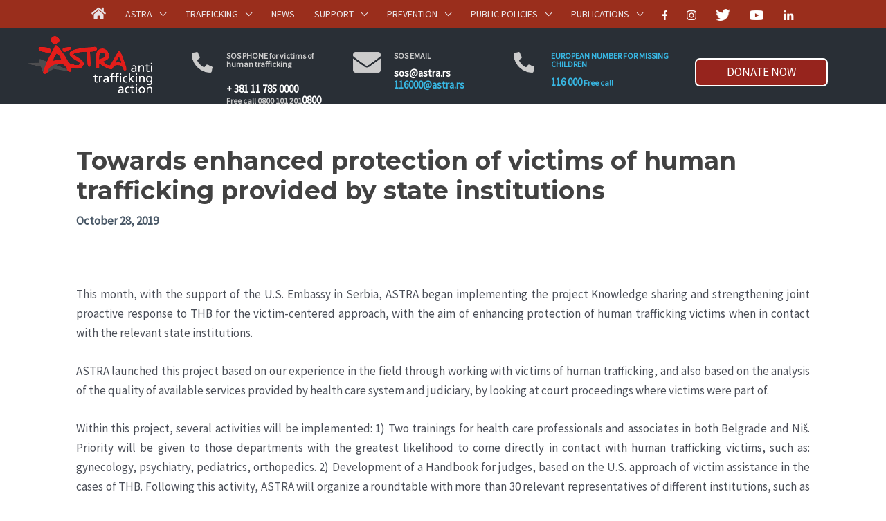

--- FILE ---
content_type: text/html; charset=UTF-8
request_url: https://astra.rs/en/towards-enhanced-protection-of-victims-of-human-trafficking-provided-by-state-institutions/
body_size: 29186
content:
<!DOCTYPE html>
<html lang="en-US">
<head>
<meta charset="UTF-8">
<meta name="viewport" content="width=device-width, initial-scale=1">
<link rel="profile" href="https://gmpg.org/xfn/11">
<link rel="stylesheet" href="https://cdnjs.cloudflare.com/ajax/libs/owl-carousel/1.3.3/owl.carousel.min.css">
<link rel="stylesheet" type="text/css" href="https://cdnjs.cloudflare.com/ajax/libs/OwlCarousel2/2.3.4/assets/owl.carousel.min.css">


<title>Towards enhanced protection of victims of human trafficking provided by state institutions &#8211; Astra</title>
<meta name='robots' content='max-image-preview:large' />
	<style>img:is([sizes="auto" i], [sizes^="auto," i]) { contain-intrinsic-size: 3000px 1500px }</style>
	<link rel="alternate" hreflang="en" href="https://astra.rs/en/towards-enhanced-protection-of-victims-of-human-trafficking-provided-by-state-institutions/" />
<link rel='dns-prefetch' href='//kit.fontawesome.com' />
<link rel='dns-prefetch' href='//fonts.googleapis.com' />
<link rel='stylesheet' id='astra-theme-css-css' href='https://astra.rs/wp-content/themes/astra/assets/css/minified/style.min.css' media='all' />
<style id='astra-theme-css-inline-css'>
.ast-no-sidebar .entry-content .alignfull {margin-left: calc( -50vw + 50%);margin-right: calc( -50vw + 50%);max-width: 100vw;width: 100vw;}.ast-no-sidebar .entry-content .alignwide {margin-left: calc(-41vw + 50%);margin-right: calc(-41vw + 50%);max-width: unset;width: unset;}.ast-no-sidebar .entry-content .alignfull .alignfull,.ast-no-sidebar .entry-content .alignfull .alignwide,.ast-no-sidebar .entry-content .alignwide .alignfull,.ast-no-sidebar .entry-content .alignwide .alignwide,.ast-no-sidebar .entry-content .wp-block-column .alignfull,.ast-no-sidebar .entry-content .wp-block-column .alignwide{width: 100%;margin-left: auto;margin-right: auto;}.wp-block-gallery,.blocks-gallery-grid {margin: 0;}.wp-block-separator {max-width: 100px;}.wp-block-separator.is-style-wide,.wp-block-separator.is-style-dots {max-width: none;}.entry-content .has-2-columns .wp-block-column:first-child {padding-right: 10px;}.entry-content .has-2-columns .wp-block-column:last-child {padding-left: 10px;}@media (max-width: 782px) {.entry-content .wp-block-columns .wp-block-column {flex-basis: 100%;}.entry-content .has-2-columns .wp-block-column:first-child {padding-right: 0;}.entry-content .has-2-columns .wp-block-column:last-child {padding-left: 0;}}body .entry-content .wp-block-latest-posts {margin-left: 0;}body .entry-content .wp-block-latest-posts li {list-style: none;}.ast-no-sidebar .ast-container .entry-content .wp-block-latest-posts {margin-left: 0;}.ast-header-break-point .entry-content .alignwide {margin-left: auto;margin-right: auto;}.entry-content .blocks-gallery-item img {margin-bottom: auto;}.wp-block-pullquote {border-top: 4px solid #555d66;border-bottom: 4px solid #555d66;color: #40464d;}:root{--ast-post-nav-space:0;--ast-container-default-xlg-padding:3em;--ast-container-default-lg-padding:3em;--ast-container-default-slg-padding:2em;--ast-container-default-md-padding:3em;--ast-container-default-sm-padding:3em;--ast-container-default-xs-padding:2.4em;--ast-container-default-xxs-padding:1.8em;--ast-code-block-background:#EEEEEE;--ast-comment-inputs-background:#FAFAFA;--ast-normal-container-width:1200px;--ast-narrow-container-width:750px;--ast-blog-title-font-weight:normal;--ast-blog-meta-weight:inherit;--ast-global-color-primary:var(--ast-global-color-5);--ast-global-color-secondary:var(--ast-global-color-4);--ast-global-color-alternate-background:var(--ast-global-color-7);--ast-global-color-subtle-background:var(--ast-global-color-6);--ast-bg-style-guide:#F8FAFC;--ast-shadow-style-guide:0px 0px 4px 0 #00000057;--ast-global-dark-bg-style:#fff;--ast-global-dark-lfs:#fbfbfb;--ast-widget-bg-color:#fafafa;--ast-wc-container-head-bg-color:#fbfbfb;--ast-title-layout-bg:#eeeeee;--ast-search-border-color:#e7e7e7;--ast-lifter-hover-bg:#e6e6e6;--ast-gallery-block-color:#000;--srfm-color-input-label:var(--ast-global-color-2);}html{font-size:106.25%;}a{color:#d61f11;}a:hover,a:focus{color:var(--ast-global-color-1);}body,button,input,select,textarea,.ast-button,.ast-custom-button{font-family:'Source Sans Pro',sans-serif;font-weight:400;font-size:17px;font-size:1rem;line-height:var(--ast-body-line-height,1.7em);}blockquote{color:var(--ast-global-color-3);}h1,.entry-content h1,h2,.entry-content h2,h3,.entry-content h3,h4,.entry-content h4,h5,.entry-content h5,h6,.entry-content h6,.site-title,.site-title a{font-family:'Montserrat',sans-serif;font-weight:700;}.site-title{font-size:35px;font-size:2.0588235294118rem;display:none;}header .custom-logo-link img{max-width:174px;width:174px;}.astra-logo-svg{width:174px;}.site-header .site-description{font-size:15px;font-size:0.88235294117647rem;display:none;}.entry-title{font-size:26px;font-size:1.5294117647059rem;}.archive .ast-article-post .ast-article-inner,.blog .ast-article-post .ast-article-inner,.archive .ast-article-post .ast-article-inner:hover,.blog .ast-article-post .ast-article-inner:hover{overflow:hidden;}h1,.entry-content h1{font-size:48px;font-size:2.8235294117647rem;font-weight:700;font-family:'Montserrat',sans-serif;line-height:1.4em;}h2,.entry-content h2{font-size:40px;font-size:2.3529411764706rem;font-family:'Montserrat',sans-serif;line-height:1.3em;}h3,.entry-content h3{font-size:32px;font-size:1.8823529411765rem;font-family:'Montserrat',sans-serif;line-height:1.3em;}h4,.entry-content h4{font-size:24px;font-size:1.4117647058824rem;line-height:1.2em;font-family:'Montserrat',sans-serif;}h5,.entry-content h5{font-size:20px;font-size:1.1764705882353rem;line-height:1.2em;font-weight:700;font-family:'Montserrat',sans-serif;}h6,.entry-content h6{font-size:17px;font-size:1rem;line-height:1.25em;font-family:'Montserrat',sans-serif;}::selection{background-color:#d61f11;color:#ffffff;}body,h1,.entry-title a,.entry-content h1,h2,.entry-content h2,h3,.entry-content h3,h4,.entry-content h4,h5,.entry-content h5,h6,.entry-content h6{color:var(--ast-global-color-3);}.tagcloud a:hover,.tagcloud a:focus,.tagcloud a.current-item{color:#ffffff;border-color:#d61f11;background-color:#d61f11;}input:focus,input[type="text"]:focus,input[type="email"]:focus,input[type="url"]:focus,input[type="password"]:focus,input[type="reset"]:focus,input[type="search"]:focus,textarea:focus{border-color:#d61f11;}input[type="radio"]:checked,input[type=reset],input[type="checkbox"]:checked,input[type="checkbox"]:hover:checked,input[type="checkbox"]:focus:checked,input[type=range]::-webkit-slider-thumb{border-color:#d61f11;background-color:#d61f11;box-shadow:none;}.site-footer a:hover + .post-count,.site-footer a:focus + .post-count{background:#d61f11;border-color:#d61f11;}.single .nav-links .nav-previous,.single .nav-links .nav-next{color:#d61f11;}.entry-meta,.entry-meta *{line-height:1.45;color:#d61f11;}.entry-meta a:not(.ast-button):hover,.entry-meta a:not(.ast-button):hover *,.entry-meta a:not(.ast-button):focus,.entry-meta a:not(.ast-button):focus *,.page-links > .page-link,.page-links .page-link:hover,.post-navigation a:hover{color:var(--ast-global-color-1);}#cat option,.secondary .calendar_wrap thead a,.secondary .calendar_wrap thead a:visited{color:#d61f11;}.secondary .calendar_wrap #today,.ast-progress-val span{background:#d61f11;}.secondary a:hover + .post-count,.secondary a:focus + .post-count{background:#d61f11;border-color:#d61f11;}.calendar_wrap #today > a{color:#ffffff;}.page-links .page-link,.single .post-navigation a{color:#d61f11;}.ast-search-menu-icon .search-form button.search-submit{padding:0 4px;}.ast-search-menu-icon form.search-form{padding-right:0;}.ast-header-search .ast-search-menu-icon.ast-dropdown-active .search-form,.ast-header-search .ast-search-menu-icon.ast-dropdown-active .search-field:focus{transition:all 0.2s;}.search-form input.search-field:focus{outline:none;}.widget-title,.widget .wp-block-heading{font-size:24px;font-size:1.4117647058824rem;color:var(--ast-global-color-3);}.single .ast-author-details .author-title{color:var(--ast-global-color-1);}.ast-search-menu-icon.slide-search a:focus-visible:focus-visible,.astra-search-icon:focus-visible,#close:focus-visible,a:focus-visible,.ast-menu-toggle:focus-visible,.site .skip-link:focus-visible,.wp-block-loginout input:focus-visible,.wp-block-search.wp-block-search__button-inside .wp-block-search__inside-wrapper,.ast-header-navigation-arrow:focus-visible,.ast-orders-table__row .ast-orders-table__cell:focus-visible,a#ast-apply-coupon:focus-visible,#ast-apply-coupon:focus-visible,#close:focus-visible,.button.search-submit:focus-visible,#search_submit:focus,.normal-search:focus-visible,.ast-header-account-wrap:focus-visible,.astra-cart-drawer-close:focus,.ast-single-variation:focus,.ast-button:focus{outline-style:dotted;outline-color:inherit;outline-width:thin;}input:focus,input[type="text"]:focus,input[type="email"]:focus,input[type="url"]:focus,input[type="password"]:focus,input[type="reset"]:focus,input[type="search"]:focus,input[type="number"]:focus,textarea:focus,.wp-block-search__input:focus,[data-section="section-header-mobile-trigger"] .ast-button-wrap .ast-mobile-menu-trigger-minimal:focus,.ast-mobile-popup-drawer.active .menu-toggle-close:focus,#ast-scroll-top:focus,#coupon_code:focus,#ast-coupon-code:focus{border-style:dotted;border-color:inherit;border-width:thin;}input{outline:none;}.main-header-menu .menu-link,.ast-header-custom-item a{color:var(--ast-global-color-3);}.main-header-menu .menu-item:hover > .menu-link,.main-header-menu .menu-item:hover > .ast-menu-toggle,.main-header-menu .ast-masthead-custom-menu-items a:hover,.main-header-menu .menu-item.focus > .menu-link,.main-header-menu .menu-item.focus > .ast-menu-toggle,.main-header-menu .current-menu-item > .menu-link,.main-header-menu .current-menu-ancestor > .menu-link,.main-header-menu .current-menu-item > .ast-menu-toggle,.main-header-menu .current-menu-ancestor > .ast-menu-toggle{color:#d61f11;}.header-main-layout-3 .ast-main-header-bar-alignment{margin-right:auto;}.header-main-layout-2 .site-header-section-left .ast-site-identity{text-align:left;}.ast-logo-title-inline .site-logo-img{padding-right:1em;}.site-logo-img img{ transition:all 0.2s linear;}body .ast-oembed-container *{position:absolute;top:0;width:100%;height:100%;left:0;}body .wp-block-embed-pocket-casts .ast-oembed-container *{position:unset;}.ast-header-break-point .ast-mobile-menu-buttons-minimal.menu-toggle{background:transparent;color:#d61f11;}.ast-header-break-point .ast-mobile-menu-buttons-outline.menu-toggle{background:transparent;border:1px solid #d61f11;color:#d61f11;}.ast-header-break-point .ast-mobile-menu-buttons-fill.menu-toggle{background:#d61f11;}.ast-single-post-featured-section + article {margin-top: 2em;}.site-content .ast-single-post-featured-section img {width: 100%;overflow: hidden;object-fit: cover;}.site > .ast-single-related-posts-container {margin-top: 0;}@media (min-width: 922px) {.ast-desktop .ast-container--narrow {max-width: var(--ast-narrow-container-width);margin: 0 auto;}}.ast-small-footer > .ast-footer-overlay{background-color:#292f36;;}.footer-adv .footer-adv-overlay{border-top-style:solid;border-top-width:0;border-top-color:#232323;}.footer-adv a{color:#e62700;}.footer-adv .tagcloud a:hover,.footer-adv .tagcloud a.current-item{border-color:#e62700;background-color:#e62700;}.footer-adv a:hover,.footer-adv .no-widget-text a:hover,.footer-adv a:focus,.footer-adv .no-widget-text a:focus{color:#cc2300;}.footer-adv .calendar_wrap #today,.footer-adv a:hover + .post-count{background-color:#e62700;}.footer-adv-overlay{background-color:#292f36;;}@media( max-width: 420px ) {.single .nav-links .nav-previous,.single .nav-links .nav-next {width: 100%;text-align: center;}}.wp-block-buttons.aligncenter{justify-content:center;}@media (min-width:1200px){.ast-plain-container.ast-no-sidebar #primary{margin-top:60px;margin-bottom:60px;}}@media (min-width:1200px){.wp-block-group .has-background{padding:20px;}}@media (min-width:1200px){.ast-plain-container.ast-no-sidebar .entry-content .alignwide .wp-block-cover__inner-container,.ast-plain-container.ast-no-sidebar .entry-content .alignfull .wp-block-cover__inner-container{width:1240px;}}@media (min-width:1200px){.wp-block-cover-image.alignwide .wp-block-cover__inner-container,.wp-block-cover.alignwide .wp-block-cover__inner-container,.wp-block-cover-image.alignfull .wp-block-cover__inner-container,.wp-block-cover.alignfull .wp-block-cover__inner-container{width:100%;}}.wp-block-image.aligncenter{margin-left:auto;margin-right:auto;}.wp-block-table.aligncenter{margin-left:auto;margin-right:auto;}.wp-block-buttons .wp-block-button.is-style-outline .wp-block-button__link.wp-element-button,.ast-outline-button,.wp-block-uagb-buttons-child .uagb-buttons-repeater.ast-outline-button{border-top-width:2px;border-right-width:2px;border-bottom-width:2px;border-left-width:2px;font-family:inherit;font-weight:inherit;line-height:1em;}.wp-block-button .wp-block-button__link.wp-element-button.is-style-outline:not(.has-background),.wp-block-button.is-style-outline>.wp-block-button__link.wp-element-button:not(.has-background),.ast-outline-button{background-color:transparent;}.entry-content[data-ast-blocks-layout] > figure{margin-bottom:1em;}#page{display:flex;flex-direction:column;min-height:100vh;}.ast-404-layout-1 h1.page-title{color:var(--ast-global-color-2);}.single .post-navigation a{line-height:1em;height:inherit;}.error-404 .page-sub-title{font-size:1.5rem;font-weight:inherit;}.search .site-content .content-area .search-form{margin-bottom:0;}#page .site-content{flex-grow:1;}.widget{margin-bottom:1.25em;}#secondary li{line-height:1.5em;}#secondary .wp-block-group h2{margin-bottom:0.7em;}#secondary h2{font-size:1.7rem;}.ast-separate-container .ast-article-post,.ast-separate-container .ast-article-single,.ast-separate-container .comment-respond{padding:3em;}.ast-separate-container .ast-article-single .ast-article-single{padding:0;}.ast-article-single .wp-block-post-template-is-layout-grid{padding-left:0;}.ast-separate-container .comments-title,.ast-narrow-container .comments-title{padding:1.5em 2em;}.ast-page-builder-template .comment-form-textarea,.ast-comment-formwrap .ast-grid-common-col{padding:0;}.ast-comment-formwrap{padding:0;display:inline-flex;column-gap:20px;width:100%;margin-left:0;margin-right:0;}.comments-area textarea#comment:focus,.comments-area textarea#comment:active,.comments-area .ast-comment-formwrap input[type="text"]:focus,.comments-area .ast-comment-formwrap input[type="text"]:active {box-shadow:none;outline:none;}.archive.ast-page-builder-template .entry-header{margin-top:2em;}.ast-page-builder-template .ast-comment-formwrap{width:100%;}.entry-title{margin-bottom:0.5em;}.ast-archive-description p{font-size:inherit;font-weight:inherit;line-height:inherit;}.ast-separate-container .ast-comment-list li.depth-1,.hentry{margin-bottom:2em;}@media (min-width:921px){.ast-left-sidebar.ast-page-builder-template #secondary,.archive.ast-right-sidebar.ast-page-builder-template .site-main{padding-left:20px;padding-right:20px;}}@media (max-width:544px){.ast-comment-formwrap.ast-row{column-gap:10px;display:inline-block;}#ast-commentform .ast-grid-common-col{position:relative;width:100%;}}@media (min-width:1201px){.ast-separate-container .ast-article-post,.ast-separate-container .ast-article-single,.ast-separate-container .ast-author-box,.ast-separate-container .ast-404-layout-1,.ast-separate-container .no-results{padding:3em;}}@media (max-width:921px){.ast-separate-container #primary,.ast-separate-container #secondary{padding:1.5em 0;}#primary,#secondary{padding:1.5em 0;margin:0;}.ast-left-sidebar #content > .ast-container{display:flex;flex-direction:column-reverse;width:100%;}}@media (min-width:922px){.ast-separate-container.ast-right-sidebar #primary,.ast-separate-container.ast-left-sidebar #primary{border:0;}.search-no-results.ast-separate-container #primary{margin-bottom:4em;}}.wp-block-button .wp-block-button__link{color:#ffffff;}.wp-block-button .wp-block-button__link:hover,.wp-block-button .wp-block-button__link:focus{color:#ffffff;background-color:var(--ast-global-color-1);border-color:var(--ast-global-color-1);}.elementor-widget-heading h1.elementor-heading-title{line-height:1.4em;}.elementor-widget-heading h2.elementor-heading-title{line-height:1.3em;}.elementor-widget-heading h3.elementor-heading-title{line-height:1.3em;}.elementor-widget-heading h4.elementor-heading-title{line-height:1.2em;}.elementor-widget-heading h5.elementor-heading-title{line-height:1.2em;}.elementor-widget-heading h6.elementor-heading-title{line-height:1.25em;}.wp-block-button .wp-block-button__link{border-top-width:0;border-right-width:0;border-left-width:0;border-bottom-width:0;border-color:#d61f11;background-color:#d61f11;color:#ffffff;font-family:inherit;font-weight:inherit;line-height:1em;padding-top:10px;padding-right:40px;padding-bottom:10px;padding-left:40px;}.menu-toggle,button,.ast-button,.ast-custom-button,.button,input#submit,input[type="button"],input[type="submit"],input[type="reset"],.search .search-submit{border-style:solid;border-top-width:0;border-right-width:0;border-left-width:0;border-bottom-width:0;color:#ffffff;border-color:#d61f11;background-color:#d61f11;padding-top:10px;padding-right:40px;padding-bottom:10px;padding-left:40px;font-family:inherit;font-weight:inherit;line-height:1em;}button:focus,.menu-toggle:hover,button:hover,.ast-button:hover,.ast-custom-button:hover .button:hover,.ast-custom-button:hover ,input[type=reset]:hover,input[type=reset]:focus,input#submit:hover,input#submit:focus,input[type="button"]:hover,input[type="button"]:focus,input[type="submit"]:hover,input[type="submit"]:focus{color:#ffffff;background-color:var(--ast-global-color-1);border-color:var(--ast-global-color-1);}form[CLASS*="wp-block-search__"].wp-block-search .wp-block-search__inside-wrapper .wp-block-search__button.has-icon{padding-top:calc(10px - 3px);padding-right:calc(40px - 3px);padding-bottom:calc(10px - 3px);padding-left:calc(40px - 3px);}@media (max-width:921px){.ast-mobile-header-stack .main-header-bar .ast-search-menu-icon{display:inline-block;}.ast-header-break-point.ast-header-custom-item-outside .ast-mobile-header-stack .main-header-bar .ast-search-icon{margin:0;}.ast-comment-avatar-wrap img{max-width:2.5em;}.ast-comment-meta{padding:0 1.8888em 1.3333em;}.ast-separate-container .ast-comment-list li.depth-1{padding:1.5em 2.14em;}.ast-separate-container .comment-respond{padding:2em 2.14em;}}@media (min-width:544px){.ast-container{max-width:100%;}}@media (max-width:544px){.ast-separate-container .ast-article-post,.ast-separate-container .ast-article-single,.ast-separate-container .comments-title,.ast-separate-container .ast-archive-description{padding:1.5em 1em;}.ast-separate-container #content .ast-container{padding-left:0.54em;padding-right:0.54em;}.ast-separate-container .ast-comment-list .bypostauthor{padding:.5em;}.ast-search-menu-icon.ast-dropdown-active .search-field{width:170px;}.site-branding img,.site-header .site-logo-img .custom-logo-link img{max-width:100%;}}.footer-adv .tagcloud a:hover,.footer-adv .tagcloud a.current-item{color:#ffffff;}.footer-adv .calendar_wrap #today{color:#ffffff;} #ast-mobile-header .ast-site-header-cart-li a{pointer-events:none;}.ast-no-sidebar.ast-separate-container .entry-content .alignfull {margin-left: -6.67em;margin-right: -6.67em;width: auto;}@media (max-width: 1200px) {.ast-no-sidebar.ast-separate-container .entry-content .alignfull {margin-left: -2.4em;margin-right: -2.4em;}}@media (max-width: 768px) {.ast-no-sidebar.ast-separate-container .entry-content .alignfull {margin-left: -2.14em;margin-right: -2.14em;}}@media (max-width: 544px) {.ast-no-sidebar.ast-separate-container .entry-content .alignfull {margin-left: -1em;margin-right: -1em;}}.ast-no-sidebar.ast-separate-container .entry-content .alignwide {margin-left: -20px;margin-right: -20px;}.ast-no-sidebar.ast-separate-container .entry-content .wp-block-column .alignfull,.ast-no-sidebar.ast-separate-container .entry-content .wp-block-column .alignwide {margin-left: auto;margin-right: auto;width: 100%;}@media (max-width:921px){.widget-title{font-size:24px;font-size:1.4117647058824rem;}body,button,input,select,textarea,.ast-button,.ast-custom-button{font-size:17px;font-size:1rem;}#secondary,#secondary button,#secondary input,#secondary select,#secondary textarea{font-size:17px;font-size:1rem;}.site-title{display:none;}.site-header .site-description{display:none;}h1,.entry-content h1{font-size:36px;}h2,.entry-content h2{font-size:30px;}h3,.entry-content h3{font-size:25px;}h4,.entry-content h4{font-size:20px;font-size:1.1764705882353rem;}h5,.entry-content h5{font-size:17px;font-size:1rem;}h6,.entry-content h6{font-size:15px;font-size:0.88235294117647rem;}}@media (max-width:544px){.widget-title{font-size:24px;font-size:1.4117647058824rem;}body,button,input,select,textarea,.ast-button,.ast-custom-button{font-size:17px;font-size:1rem;}#secondary,#secondary button,#secondary input,#secondary select,#secondary textarea{font-size:17px;font-size:1rem;}.site-title{display:none;}.site-header .site-description{display:none;}h1,.entry-content h1{font-size:32px;}h2,.entry-content h2{font-size:26px;}h3,.entry-content h3{font-size:22px;}h4,.entry-content h4{font-size:18px;font-size:1.0588235294118rem;}h5,.entry-content h5{font-size:15px;font-size:0.88235294117647rem;}h6,.entry-content h6{font-size:13px;font-size:0.76470588235294rem;}header .custom-logo-link img,.ast-header-break-point .site-branding img,.ast-header-break-point .custom-logo-link img{max-width:160px;width:160px;}.astra-logo-svg{width:160px;}.ast-header-break-point .site-logo-img .custom-mobile-logo-link img{max-width:160px;}}@media (max-width:544px){html{font-size:106.25%;}}@media (min-width:922px){.ast-container{max-width:1240px;}}@font-face {font-family: "Astra";src: url(https://astra.rs/wp-content/themes/astra/assets/fonts/astra.woff) format("woff"),url(https://astra.rs/wp-content/themes/astra/assets/fonts/astra.ttf) format("truetype"),url(https://astra.rs/wp-content/themes/astra/assets/fonts/astra.svg#astra) format("svg");font-weight: normal;font-style: normal;font-display: fallback;}@media (max-width:921px) {.main-header-bar .main-header-bar-navigation{display:none;}}@media (min-width:922px){.single-post .site-content > .ast-container{max-width:1100px;}}.ast-desktop .main-header-menu.submenu-with-border .sub-menu,.ast-desktop .main-header-menu.submenu-with-border .astra-full-megamenu-wrapper{border-color:#816262;}.ast-desktop .main-header-menu.submenu-with-border .sub-menu{border-top-width:2px;border-style:solid;}.ast-desktop .main-header-menu.submenu-with-border .sub-menu .sub-menu{top:-2px;}.ast-desktop .main-header-menu.submenu-with-border .sub-menu .menu-link,.ast-desktop .main-header-menu.submenu-with-border .children .menu-link{border-bottom-width:1px;border-style:solid;border-color:#e3e3e3;}@media (min-width:922px){.main-header-menu .sub-menu .menu-item.ast-left-align-sub-menu:hover > .sub-menu,.main-header-menu .sub-menu .menu-item.ast-left-align-sub-menu.focus > .sub-menu{margin-left:-0px;}}.ast-small-footer{border-top-style:solid;border-top-width:0;border-top-color:#292f36;}.ast-small-footer-wrap{text-align:center;}.site .comments-area{padding-bottom:3em;}.ast-header-break-point.ast-header-custom-item-inside .main-header-bar .main-header-bar-navigation .ast-search-icon {display: none;}.ast-header-break-point.ast-header-custom-item-inside .main-header-bar .ast-search-menu-icon .search-form {padding: 0;display: block;overflow: hidden;}.ast-header-break-point .ast-header-custom-item .widget:last-child {margin-bottom: 1em;}.ast-header-custom-item .widget {margin: 0.5em;display: inline-block;vertical-align: middle;}.ast-header-custom-item .widget p {margin-bottom: 0;}.ast-header-custom-item .widget li {width: auto;}.ast-header-custom-item-inside .button-custom-menu-item .menu-link {display: none;}.ast-header-custom-item-inside.ast-header-break-point .button-custom-menu-item .ast-custom-button-link {display: none;}.ast-header-custom-item-inside.ast-header-break-point .button-custom-menu-item .menu-link {display: block;}.ast-header-break-point.ast-header-custom-item-outside .main-header-bar .ast-search-icon {margin-right: 1em;}.ast-header-break-point.ast-header-custom-item-inside .main-header-bar .ast-search-menu-icon .search-field,.ast-header-break-point.ast-header-custom-item-inside .main-header-bar .ast-search-menu-icon.ast-inline-search .search-field {width: 100%;padding-right: 5.5em;}.ast-header-break-point.ast-header-custom-item-inside .main-header-bar .ast-search-menu-icon .search-submit {display: block;position: absolute;height: 100%;top: 0;right: 0;padding: 0 1em;border-radius: 0;}.ast-header-break-point .ast-header-custom-item .ast-masthead-custom-menu-items {padding-left: 20px;padding-right: 20px;margin-bottom: 1em;margin-top: 1em;}.ast-header-custom-item-inside.ast-header-break-point .button-custom-menu-item {padding-left: 0;padding-right: 0;margin-top: 0;margin-bottom: 0;}.astra-icon-down_arrow::after {content: "\e900";font-family: Astra;}.astra-icon-close::after {content: "\e5cd";font-family: Astra;}.astra-icon-drag_handle::after {content: "\e25d";font-family: Astra;}.astra-icon-format_align_justify::after {content: "\e235";font-family: Astra;}.astra-icon-menu::after {content: "\e5d2";font-family: Astra;}.astra-icon-reorder::after {content: "\e8fe";font-family: Astra;}.astra-icon-search::after {content: "\e8b6";font-family: Astra;}.astra-icon-zoom_in::after {content: "\e56b";font-family: Astra;}.astra-icon-check-circle::after {content: "\e901";font-family: Astra;}.astra-icon-shopping-cart::after {content: "\f07a";font-family: Astra;}.astra-icon-shopping-bag::after {content: "\f290";font-family: Astra;}.astra-icon-shopping-basket::after {content: "\f291";font-family: Astra;}.astra-icon-circle-o::after {content: "\e903";font-family: Astra;}.astra-icon-certificate::after {content: "\e902";font-family: Astra;}blockquote {padding: 1.2em;}:root .has-ast-global-color-0-color{color:var(--ast-global-color-0);}:root .has-ast-global-color-0-background-color{background-color:var(--ast-global-color-0);}:root .wp-block-button .has-ast-global-color-0-color{color:var(--ast-global-color-0);}:root .wp-block-button .has-ast-global-color-0-background-color{background-color:var(--ast-global-color-0);}:root .has-ast-global-color-1-color{color:var(--ast-global-color-1);}:root .has-ast-global-color-1-background-color{background-color:var(--ast-global-color-1);}:root .wp-block-button .has-ast-global-color-1-color{color:var(--ast-global-color-1);}:root .wp-block-button .has-ast-global-color-1-background-color{background-color:var(--ast-global-color-1);}:root .has-ast-global-color-2-color{color:var(--ast-global-color-2);}:root .has-ast-global-color-2-background-color{background-color:var(--ast-global-color-2);}:root .wp-block-button .has-ast-global-color-2-color{color:var(--ast-global-color-2);}:root .wp-block-button .has-ast-global-color-2-background-color{background-color:var(--ast-global-color-2);}:root .has-ast-global-color-3-color{color:var(--ast-global-color-3);}:root .has-ast-global-color-3-background-color{background-color:var(--ast-global-color-3);}:root .wp-block-button .has-ast-global-color-3-color{color:var(--ast-global-color-3);}:root .wp-block-button .has-ast-global-color-3-background-color{background-color:var(--ast-global-color-3);}:root .has-ast-global-color-4-color{color:var(--ast-global-color-4);}:root .has-ast-global-color-4-background-color{background-color:var(--ast-global-color-4);}:root .wp-block-button .has-ast-global-color-4-color{color:var(--ast-global-color-4);}:root .wp-block-button .has-ast-global-color-4-background-color{background-color:var(--ast-global-color-4);}:root .has-ast-global-color-5-color{color:var(--ast-global-color-5);}:root .has-ast-global-color-5-background-color{background-color:var(--ast-global-color-5);}:root .wp-block-button .has-ast-global-color-5-color{color:var(--ast-global-color-5);}:root .wp-block-button .has-ast-global-color-5-background-color{background-color:var(--ast-global-color-5);}:root .has-ast-global-color-6-color{color:var(--ast-global-color-6);}:root .has-ast-global-color-6-background-color{background-color:var(--ast-global-color-6);}:root .wp-block-button .has-ast-global-color-6-color{color:var(--ast-global-color-6);}:root .wp-block-button .has-ast-global-color-6-background-color{background-color:var(--ast-global-color-6);}:root .has-ast-global-color-7-color{color:var(--ast-global-color-7);}:root .has-ast-global-color-7-background-color{background-color:var(--ast-global-color-7);}:root .wp-block-button .has-ast-global-color-7-color{color:var(--ast-global-color-7);}:root .wp-block-button .has-ast-global-color-7-background-color{background-color:var(--ast-global-color-7);}:root .has-ast-global-color-8-color{color:var(--ast-global-color-8);}:root .has-ast-global-color-8-background-color{background-color:var(--ast-global-color-8);}:root .wp-block-button .has-ast-global-color-8-color{color:var(--ast-global-color-8);}:root .wp-block-button .has-ast-global-color-8-background-color{background-color:var(--ast-global-color-8);}:root{--ast-global-color-0:#0170B9;--ast-global-color-1:#3a3a3a;--ast-global-color-2:#3a3a3a;--ast-global-color-3:#4B4F58;--ast-global-color-4:#F5F5F5;--ast-global-color-5:#FFFFFF;--ast-global-color-6:#E5E5E5;--ast-global-color-7:#424242;--ast-global-color-8:#000000;}:root {--ast-border-color : var(--ast-global-color-6);}.ast-single-entry-banner {-js-display: flex;display: flex;flex-direction: column;justify-content: center;text-align: center;position: relative;background: var(--ast-title-layout-bg);}.ast-single-entry-banner[data-banner-layout="layout-1"] {max-width: 1200px;background: inherit;padding: 20px 0;}.ast-single-entry-banner[data-banner-width-type="custom"] {margin: 0 auto;width: 100%;}.ast-single-entry-banner + .site-content .entry-header {margin-bottom: 0;}.site .ast-author-avatar {--ast-author-avatar-size: ;}a.ast-underline-text {text-decoration: underline;}.ast-container > .ast-terms-link {position: relative;display: block;}a.ast-button.ast-badge-tax {padding: 4px 8px;border-radius: 3px;font-size: inherit;}header.entry-header .entry-title{color:var(--ast-global-color-7);font-family:'Montserrat',sans-serif;font-weight:700;font-size:36px;font-size:2.1176470588235rem;}header.entry-header > *:not(:last-child){margin-bottom:10px;}.ast-archive-entry-banner {-js-display: flex;display: flex;flex-direction: column;justify-content: center;text-align: center;position: relative;background: var(--ast-title-layout-bg);}.ast-archive-entry-banner[data-banner-width-type="custom"] {margin: 0 auto;width: 100%;}.ast-archive-entry-banner[data-banner-layout="layout-1"] {background: inherit;padding: 20px 0;text-align: left;}body.archive .ast-archive-description{max-width:1200px;width:100%;text-align:left;padding-top:3em;padding-right:3em;padding-bottom:3em;padding-left:3em;}body.archive .ast-archive-description .ast-archive-title,body.archive .ast-archive-description .ast-archive-title *{font-size:40px;font-size:2.3529411764706rem;}body.archive .ast-archive-description > *:not(:last-child){margin-bottom:10px;}@media (max-width:921px){body.archive .ast-archive-description{text-align:left;}}@media (max-width:544px){body.archive .ast-archive-description{text-align:left;}}.ast-breadcrumbs .trail-browse,.ast-breadcrumbs .trail-items,.ast-breadcrumbs .trail-items li{display:inline-block;margin:0;padding:0;border:none;background:inherit;text-indent:0;text-decoration:none;}.ast-breadcrumbs .trail-browse{font-size:inherit;font-style:inherit;font-weight:inherit;color:inherit;}.ast-breadcrumbs .trail-items{list-style:none;}.trail-items li::after{padding:0 0.3em;content:"\00bb";}.trail-items li:last-of-type::after{display:none;}h1,.entry-content h1,h2,.entry-content h2,h3,.entry-content h3,h4,.entry-content h4,h5,.entry-content h5,h6,.entry-content h6{color:var(--ast-global-color-2);}.elementor-posts-container [CLASS*="ast-width-"]{width:100%;}.elementor-template-full-width .ast-container{display:block;}.elementor-screen-only,.screen-reader-text,.screen-reader-text span,.ui-helper-hidden-accessible{top:0 !important;}@media (max-width:544px){.elementor-element .elementor-wc-products .woocommerce[class*="columns-"] ul.products li.product{width:auto;margin:0;}.elementor-element .woocommerce .woocommerce-result-count{float:none;}}.ast-header-break-point .main-header-bar{border-bottom-width:1px;border-bottom-color:rgba(153,153,153,0.24);}@media (min-width:922px){.main-header-bar{border-bottom-width:1px;border-bottom-color:rgba(153,153,153,0.24);}}.main-header-menu .menu-item,#astra-footer-menu .menu-item,.main-header-bar .ast-masthead-custom-menu-items{-js-display:flex;display:flex;-webkit-box-pack:center;-webkit-justify-content:center;-moz-box-pack:center;-ms-flex-pack:center;justify-content:center;-webkit-box-orient:vertical;-webkit-box-direction:normal;-webkit-flex-direction:column;-moz-box-orient:vertical;-moz-box-direction:normal;-ms-flex-direction:column;flex-direction:column;}.main-header-menu > .menu-item > .menu-link,#astra-footer-menu > .menu-item > .menu-link{height:100%;-webkit-box-align:center;-webkit-align-items:center;-moz-box-align:center;-ms-flex-align:center;align-items:center;-js-display:flex;display:flex;}.ast-primary-menu-disabled .main-header-bar .ast-masthead-custom-menu-items{flex:unset;}.main-header-menu .sub-menu .menu-item.menu-item-has-children > .menu-link:after{position:absolute;right:1em;top:50%;transform:translate(0,-50%) rotate(270deg);}.ast-header-break-point .main-header-bar .main-header-bar-navigation .page_item_has_children > .ast-menu-toggle::before,.ast-header-break-point .main-header-bar .main-header-bar-navigation .menu-item-has-children > .ast-menu-toggle::before,.ast-mobile-popup-drawer .main-header-bar-navigation .menu-item-has-children>.ast-menu-toggle::before,.ast-header-break-point .ast-mobile-header-wrap .main-header-bar-navigation .menu-item-has-children > .ast-menu-toggle::before{font-weight:bold;content:"\e900";font-family:Astra;text-decoration:inherit;display:inline-block;}.ast-header-break-point .main-navigation ul.sub-menu .menu-item .menu-link:before{content:"\e900";font-family:Astra;font-size:.65em;text-decoration:inherit;display:inline-block;transform:translate(0,-2px) rotateZ(270deg);margin-right:5px;}.widget_search .search-form:after{font-family:Astra;font-size:1.2em;font-weight:normal;content:"\e8b6";position:absolute;top:50%;right:15px;transform:translate(0,-50%);}.astra-search-icon::before{content:"\e8b6";font-family:Astra;font-style:normal;font-weight:normal;text-decoration:inherit;text-align:center;-webkit-font-smoothing:antialiased;-moz-osx-font-smoothing:grayscale;z-index:3;}.main-header-bar .main-header-bar-navigation .page_item_has_children > a:after,.main-header-bar .main-header-bar-navigation .menu-item-has-children > a:after,.menu-item-has-children .ast-header-navigation-arrow:after{content:"\e900";display:inline-block;font-family:Astra;font-size:.6rem;font-weight:bold;text-rendering:auto;-webkit-font-smoothing:antialiased;-moz-osx-font-smoothing:grayscale;margin-left:10px;line-height:normal;}.menu-item-has-children .sub-menu .ast-header-navigation-arrow:after{margin-left:0;}.ast-mobile-popup-drawer .main-header-bar-navigation .ast-submenu-expanded>.ast-menu-toggle::before{transform:rotateX(180deg);}.ast-header-break-point .main-header-bar-navigation .menu-item-has-children > .menu-link:after{display:none;}@media (min-width:922px){.ast-builder-menu .main-navigation > ul > li:last-child a{margin-right:0;}}.ast-separate-container .ast-article-inner{background-color:var(--ast-global-color-5);background-image:none;}@media (max-width:921px){.ast-separate-container .ast-article-inner{background-color:var(--ast-global-color-5);background-image:none;}}@media (max-width:544px){.ast-separate-container .ast-article-inner{background-color:var(--ast-global-color-5);background-image:none;}}.ast-separate-container .ast-article-single:not(.ast-related-post),.ast-separate-container .error-404,.ast-separate-container .no-results,.single.ast-separate-container .site-main .ast-author-meta,.ast-separate-container .related-posts-title-wrapper,.ast-separate-container .comments-count-wrapper,.ast-box-layout.ast-plain-container .site-content,.ast-padded-layout.ast-plain-container .site-content,.ast-separate-container .ast-archive-description,.ast-separate-container .comments-area .comment-respond,.ast-separate-container .comments-area .ast-comment-list li,.ast-separate-container .comments-area .comments-title{background-color:var(--ast-global-color-5);background-image:none;}@media (max-width:921px){.ast-separate-container .ast-article-single:not(.ast-related-post),.ast-separate-container .error-404,.ast-separate-container .no-results,.single.ast-separate-container .site-main .ast-author-meta,.ast-separate-container .related-posts-title-wrapper,.ast-separate-container .comments-count-wrapper,.ast-box-layout.ast-plain-container .site-content,.ast-padded-layout.ast-plain-container .site-content,.ast-separate-container .ast-archive-description{background-color:var(--ast-global-color-5);background-image:none;}}@media (max-width:544px){.ast-separate-container .ast-article-single:not(.ast-related-post),.ast-separate-container .error-404,.ast-separate-container .no-results,.single.ast-separate-container .site-main .ast-author-meta,.ast-separate-container .related-posts-title-wrapper,.ast-separate-container .comments-count-wrapper,.ast-box-layout.ast-plain-container .site-content,.ast-padded-layout.ast-plain-container .site-content,.ast-separate-container .ast-archive-description{background-color:var(--ast-global-color-5);background-image:none;}}.ast-separate-container.ast-two-container #secondary .widget{background-color:var(--ast-global-color-5);background-image:none;}@media (max-width:921px){.ast-separate-container.ast-two-container #secondary .widget{background-color:var(--ast-global-color-5);background-image:none;}}@media (max-width:544px){.ast-separate-container.ast-two-container #secondary .widget{background-color:var(--ast-global-color-5);background-image:none;}}#ast-scroll-top {display: none;position: fixed;text-align: center;cursor: pointer;z-index: 99;width: 2.1em;height: 2.1em;line-height: 2.1;color: #ffffff;border-radius: 2px;content: "";outline: inherit;}@media (min-width: 769px) {#ast-scroll-top {content: "769";}}#ast-scroll-top .ast-icon.icon-arrow svg {margin-left: 0px;vertical-align: middle;transform: translate(0,-20%) rotate(180deg);width: 1.6em;}.ast-scroll-to-top-right {right: 30px;bottom: 30px;}.ast-scroll-to-top-left {left: 30px;bottom: 30px;}#ast-scroll-top{background-color:#d61f11;font-size:15px;}.ast-scroll-top-icon::before{content:"\e900";font-family:Astra;text-decoration:inherit;}.ast-scroll-top-icon{transform:rotate(180deg);}@media (max-width:921px){#ast-scroll-top .ast-icon.icon-arrow svg{width:1em;}}:root{--e-global-color-astglobalcolor0:#0170B9;--e-global-color-astglobalcolor1:#3a3a3a;--e-global-color-astglobalcolor2:#3a3a3a;--e-global-color-astglobalcolor3:#4B4F58;--e-global-color-astglobalcolor4:#F5F5F5;--e-global-color-astglobalcolor5:#FFFFFF;--e-global-color-astglobalcolor6:#E5E5E5;--e-global-color-astglobalcolor7:#424242;--e-global-color-astglobalcolor8:#000000;}
</style>
<link rel='stylesheet' id='astra-google-fonts-css' href='https://fonts.googleapis.com/css?family=Source+Sans+Pro%3A400%2Cnormal%7CMontserrat%3A700%2C400&#038;display=fallback' media='all' />
<link rel='stylesheet' id='wp-block-library-css' href='https://astra.rs/wp-includes/css/dist/block-library/style.min.css' media='all' />
<style id='global-styles-inline-css'>
:root{--wp--preset--aspect-ratio--square: 1;--wp--preset--aspect-ratio--4-3: 4/3;--wp--preset--aspect-ratio--3-4: 3/4;--wp--preset--aspect-ratio--3-2: 3/2;--wp--preset--aspect-ratio--2-3: 2/3;--wp--preset--aspect-ratio--16-9: 16/9;--wp--preset--aspect-ratio--9-16: 9/16;--wp--preset--color--black: #000000;--wp--preset--color--cyan-bluish-gray: #abb8c3;--wp--preset--color--white: #ffffff;--wp--preset--color--pale-pink: #f78da7;--wp--preset--color--vivid-red: #cf2e2e;--wp--preset--color--luminous-vivid-orange: #ff6900;--wp--preset--color--luminous-vivid-amber: #fcb900;--wp--preset--color--light-green-cyan: #7bdcb5;--wp--preset--color--vivid-green-cyan: #00d084;--wp--preset--color--pale-cyan-blue: #8ed1fc;--wp--preset--color--vivid-cyan-blue: #0693e3;--wp--preset--color--vivid-purple: #9b51e0;--wp--preset--color--ast-global-color-0: var(--ast-global-color-0);--wp--preset--color--ast-global-color-1: var(--ast-global-color-1);--wp--preset--color--ast-global-color-2: var(--ast-global-color-2);--wp--preset--color--ast-global-color-3: var(--ast-global-color-3);--wp--preset--color--ast-global-color-4: var(--ast-global-color-4);--wp--preset--color--ast-global-color-5: var(--ast-global-color-5);--wp--preset--color--ast-global-color-6: var(--ast-global-color-6);--wp--preset--color--ast-global-color-7: var(--ast-global-color-7);--wp--preset--color--ast-global-color-8: var(--ast-global-color-8);--wp--preset--gradient--vivid-cyan-blue-to-vivid-purple: linear-gradient(135deg,rgba(6,147,227,1) 0%,rgb(155,81,224) 100%);--wp--preset--gradient--light-green-cyan-to-vivid-green-cyan: linear-gradient(135deg,rgb(122,220,180) 0%,rgb(0,208,130) 100%);--wp--preset--gradient--luminous-vivid-amber-to-luminous-vivid-orange: linear-gradient(135deg,rgba(252,185,0,1) 0%,rgba(255,105,0,1) 100%);--wp--preset--gradient--luminous-vivid-orange-to-vivid-red: linear-gradient(135deg,rgba(255,105,0,1) 0%,rgb(207,46,46) 100%);--wp--preset--gradient--very-light-gray-to-cyan-bluish-gray: linear-gradient(135deg,rgb(238,238,238) 0%,rgb(169,184,195) 100%);--wp--preset--gradient--cool-to-warm-spectrum: linear-gradient(135deg,rgb(74,234,220) 0%,rgb(151,120,209) 20%,rgb(207,42,186) 40%,rgb(238,44,130) 60%,rgb(251,105,98) 80%,rgb(254,248,76) 100%);--wp--preset--gradient--blush-light-purple: linear-gradient(135deg,rgb(255,206,236) 0%,rgb(152,150,240) 100%);--wp--preset--gradient--blush-bordeaux: linear-gradient(135deg,rgb(254,205,165) 0%,rgb(254,45,45) 50%,rgb(107,0,62) 100%);--wp--preset--gradient--luminous-dusk: linear-gradient(135deg,rgb(255,203,112) 0%,rgb(199,81,192) 50%,rgb(65,88,208) 100%);--wp--preset--gradient--pale-ocean: linear-gradient(135deg,rgb(255,245,203) 0%,rgb(182,227,212) 50%,rgb(51,167,181) 100%);--wp--preset--gradient--electric-grass: linear-gradient(135deg,rgb(202,248,128) 0%,rgb(113,206,126) 100%);--wp--preset--gradient--midnight: linear-gradient(135deg,rgb(2,3,129) 0%,rgb(40,116,252) 100%);--wp--preset--font-size--small: 13px;--wp--preset--font-size--medium: 20px;--wp--preset--font-size--large: 36px;--wp--preset--font-size--x-large: 42px;--wp--preset--spacing--20: 0.44rem;--wp--preset--spacing--30: 0.67rem;--wp--preset--spacing--40: 1rem;--wp--preset--spacing--50: 1.5rem;--wp--preset--spacing--60: 2.25rem;--wp--preset--spacing--70: 3.38rem;--wp--preset--spacing--80: 5.06rem;--wp--preset--shadow--natural: 6px 6px 9px rgba(0, 0, 0, 0.2);--wp--preset--shadow--deep: 12px 12px 50px rgba(0, 0, 0, 0.4);--wp--preset--shadow--sharp: 6px 6px 0px rgba(0, 0, 0, 0.2);--wp--preset--shadow--outlined: 6px 6px 0px -3px rgba(255, 255, 255, 1), 6px 6px rgba(0, 0, 0, 1);--wp--preset--shadow--crisp: 6px 6px 0px rgba(0, 0, 0, 1);}:root { --wp--style--global--content-size: var(--wp--custom--ast-content-width-size);--wp--style--global--wide-size: var(--wp--custom--ast-wide-width-size); }:where(body) { margin: 0; }.wp-site-blocks > .alignleft { float: left; margin-right: 2em; }.wp-site-blocks > .alignright { float: right; margin-left: 2em; }.wp-site-blocks > .aligncenter { justify-content: center; margin-left: auto; margin-right: auto; }:where(.wp-site-blocks) > * { margin-block-start: 24px; margin-block-end: 0; }:where(.wp-site-blocks) > :first-child { margin-block-start: 0; }:where(.wp-site-blocks) > :last-child { margin-block-end: 0; }:root { --wp--style--block-gap: 24px; }:root :where(.is-layout-flow) > :first-child{margin-block-start: 0;}:root :where(.is-layout-flow) > :last-child{margin-block-end: 0;}:root :where(.is-layout-flow) > *{margin-block-start: 24px;margin-block-end: 0;}:root :where(.is-layout-constrained) > :first-child{margin-block-start: 0;}:root :where(.is-layout-constrained) > :last-child{margin-block-end: 0;}:root :where(.is-layout-constrained) > *{margin-block-start: 24px;margin-block-end: 0;}:root :where(.is-layout-flex){gap: 24px;}:root :where(.is-layout-grid){gap: 24px;}.is-layout-flow > .alignleft{float: left;margin-inline-start: 0;margin-inline-end: 2em;}.is-layout-flow > .alignright{float: right;margin-inline-start: 2em;margin-inline-end: 0;}.is-layout-flow > .aligncenter{margin-left: auto !important;margin-right: auto !important;}.is-layout-constrained > .alignleft{float: left;margin-inline-start: 0;margin-inline-end: 2em;}.is-layout-constrained > .alignright{float: right;margin-inline-start: 2em;margin-inline-end: 0;}.is-layout-constrained > .aligncenter{margin-left: auto !important;margin-right: auto !important;}.is-layout-constrained > :where(:not(.alignleft):not(.alignright):not(.alignfull)){max-width: var(--wp--style--global--content-size);margin-left: auto !important;margin-right: auto !important;}.is-layout-constrained > .alignwide{max-width: var(--wp--style--global--wide-size);}body .is-layout-flex{display: flex;}.is-layout-flex{flex-wrap: wrap;align-items: center;}.is-layout-flex > :is(*, div){margin: 0;}body .is-layout-grid{display: grid;}.is-layout-grid > :is(*, div){margin: 0;}body{padding-top: 0px;padding-right: 0px;padding-bottom: 0px;padding-left: 0px;}a:where(:not(.wp-element-button)){text-decoration: none;}:root :where(.wp-element-button, .wp-block-button__link){background-color: #32373c;border-width: 0;color: #fff;font-family: inherit;font-size: inherit;line-height: inherit;padding: calc(0.667em + 2px) calc(1.333em + 2px);text-decoration: none;}.has-black-color{color: var(--wp--preset--color--black) !important;}.has-cyan-bluish-gray-color{color: var(--wp--preset--color--cyan-bluish-gray) !important;}.has-white-color{color: var(--wp--preset--color--white) !important;}.has-pale-pink-color{color: var(--wp--preset--color--pale-pink) !important;}.has-vivid-red-color{color: var(--wp--preset--color--vivid-red) !important;}.has-luminous-vivid-orange-color{color: var(--wp--preset--color--luminous-vivid-orange) !important;}.has-luminous-vivid-amber-color{color: var(--wp--preset--color--luminous-vivid-amber) !important;}.has-light-green-cyan-color{color: var(--wp--preset--color--light-green-cyan) !important;}.has-vivid-green-cyan-color{color: var(--wp--preset--color--vivid-green-cyan) !important;}.has-pale-cyan-blue-color{color: var(--wp--preset--color--pale-cyan-blue) !important;}.has-vivid-cyan-blue-color{color: var(--wp--preset--color--vivid-cyan-blue) !important;}.has-vivid-purple-color{color: var(--wp--preset--color--vivid-purple) !important;}.has-ast-global-color-0-color{color: var(--wp--preset--color--ast-global-color-0) !important;}.has-ast-global-color-1-color{color: var(--wp--preset--color--ast-global-color-1) !important;}.has-ast-global-color-2-color{color: var(--wp--preset--color--ast-global-color-2) !important;}.has-ast-global-color-3-color{color: var(--wp--preset--color--ast-global-color-3) !important;}.has-ast-global-color-4-color{color: var(--wp--preset--color--ast-global-color-4) !important;}.has-ast-global-color-5-color{color: var(--wp--preset--color--ast-global-color-5) !important;}.has-ast-global-color-6-color{color: var(--wp--preset--color--ast-global-color-6) !important;}.has-ast-global-color-7-color{color: var(--wp--preset--color--ast-global-color-7) !important;}.has-ast-global-color-8-color{color: var(--wp--preset--color--ast-global-color-8) !important;}.has-black-background-color{background-color: var(--wp--preset--color--black) !important;}.has-cyan-bluish-gray-background-color{background-color: var(--wp--preset--color--cyan-bluish-gray) !important;}.has-white-background-color{background-color: var(--wp--preset--color--white) !important;}.has-pale-pink-background-color{background-color: var(--wp--preset--color--pale-pink) !important;}.has-vivid-red-background-color{background-color: var(--wp--preset--color--vivid-red) !important;}.has-luminous-vivid-orange-background-color{background-color: var(--wp--preset--color--luminous-vivid-orange) !important;}.has-luminous-vivid-amber-background-color{background-color: var(--wp--preset--color--luminous-vivid-amber) !important;}.has-light-green-cyan-background-color{background-color: var(--wp--preset--color--light-green-cyan) !important;}.has-vivid-green-cyan-background-color{background-color: var(--wp--preset--color--vivid-green-cyan) !important;}.has-pale-cyan-blue-background-color{background-color: var(--wp--preset--color--pale-cyan-blue) !important;}.has-vivid-cyan-blue-background-color{background-color: var(--wp--preset--color--vivid-cyan-blue) !important;}.has-vivid-purple-background-color{background-color: var(--wp--preset--color--vivid-purple) !important;}.has-ast-global-color-0-background-color{background-color: var(--wp--preset--color--ast-global-color-0) !important;}.has-ast-global-color-1-background-color{background-color: var(--wp--preset--color--ast-global-color-1) !important;}.has-ast-global-color-2-background-color{background-color: var(--wp--preset--color--ast-global-color-2) !important;}.has-ast-global-color-3-background-color{background-color: var(--wp--preset--color--ast-global-color-3) !important;}.has-ast-global-color-4-background-color{background-color: var(--wp--preset--color--ast-global-color-4) !important;}.has-ast-global-color-5-background-color{background-color: var(--wp--preset--color--ast-global-color-5) !important;}.has-ast-global-color-6-background-color{background-color: var(--wp--preset--color--ast-global-color-6) !important;}.has-ast-global-color-7-background-color{background-color: var(--wp--preset--color--ast-global-color-7) !important;}.has-ast-global-color-8-background-color{background-color: var(--wp--preset--color--ast-global-color-8) !important;}.has-black-border-color{border-color: var(--wp--preset--color--black) !important;}.has-cyan-bluish-gray-border-color{border-color: var(--wp--preset--color--cyan-bluish-gray) !important;}.has-white-border-color{border-color: var(--wp--preset--color--white) !important;}.has-pale-pink-border-color{border-color: var(--wp--preset--color--pale-pink) !important;}.has-vivid-red-border-color{border-color: var(--wp--preset--color--vivid-red) !important;}.has-luminous-vivid-orange-border-color{border-color: var(--wp--preset--color--luminous-vivid-orange) !important;}.has-luminous-vivid-amber-border-color{border-color: var(--wp--preset--color--luminous-vivid-amber) !important;}.has-light-green-cyan-border-color{border-color: var(--wp--preset--color--light-green-cyan) !important;}.has-vivid-green-cyan-border-color{border-color: var(--wp--preset--color--vivid-green-cyan) !important;}.has-pale-cyan-blue-border-color{border-color: var(--wp--preset--color--pale-cyan-blue) !important;}.has-vivid-cyan-blue-border-color{border-color: var(--wp--preset--color--vivid-cyan-blue) !important;}.has-vivid-purple-border-color{border-color: var(--wp--preset--color--vivid-purple) !important;}.has-ast-global-color-0-border-color{border-color: var(--wp--preset--color--ast-global-color-0) !important;}.has-ast-global-color-1-border-color{border-color: var(--wp--preset--color--ast-global-color-1) !important;}.has-ast-global-color-2-border-color{border-color: var(--wp--preset--color--ast-global-color-2) !important;}.has-ast-global-color-3-border-color{border-color: var(--wp--preset--color--ast-global-color-3) !important;}.has-ast-global-color-4-border-color{border-color: var(--wp--preset--color--ast-global-color-4) !important;}.has-ast-global-color-5-border-color{border-color: var(--wp--preset--color--ast-global-color-5) !important;}.has-ast-global-color-6-border-color{border-color: var(--wp--preset--color--ast-global-color-6) !important;}.has-ast-global-color-7-border-color{border-color: var(--wp--preset--color--ast-global-color-7) !important;}.has-ast-global-color-8-border-color{border-color: var(--wp--preset--color--ast-global-color-8) !important;}.has-vivid-cyan-blue-to-vivid-purple-gradient-background{background: var(--wp--preset--gradient--vivid-cyan-blue-to-vivid-purple) !important;}.has-light-green-cyan-to-vivid-green-cyan-gradient-background{background: var(--wp--preset--gradient--light-green-cyan-to-vivid-green-cyan) !important;}.has-luminous-vivid-amber-to-luminous-vivid-orange-gradient-background{background: var(--wp--preset--gradient--luminous-vivid-amber-to-luminous-vivid-orange) !important;}.has-luminous-vivid-orange-to-vivid-red-gradient-background{background: var(--wp--preset--gradient--luminous-vivid-orange-to-vivid-red) !important;}.has-very-light-gray-to-cyan-bluish-gray-gradient-background{background: var(--wp--preset--gradient--very-light-gray-to-cyan-bluish-gray) !important;}.has-cool-to-warm-spectrum-gradient-background{background: var(--wp--preset--gradient--cool-to-warm-spectrum) !important;}.has-blush-light-purple-gradient-background{background: var(--wp--preset--gradient--blush-light-purple) !important;}.has-blush-bordeaux-gradient-background{background: var(--wp--preset--gradient--blush-bordeaux) !important;}.has-luminous-dusk-gradient-background{background: var(--wp--preset--gradient--luminous-dusk) !important;}.has-pale-ocean-gradient-background{background: var(--wp--preset--gradient--pale-ocean) !important;}.has-electric-grass-gradient-background{background: var(--wp--preset--gradient--electric-grass) !important;}.has-midnight-gradient-background{background: var(--wp--preset--gradient--midnight) !important;}.has-small-font-size{font-size: var(--wp--preset--font-size--small) !important;}.has-medium-font-size{font-size: var(--wp--preset--font-size--medium) !important;}.has-large-font-size{font-size: var(--wp--preset--font-size--large) !important;}.has-x-large-font-size{font-size: var(--wp--preset--font-size--x-large) !important;}
:root :where(.wp-block-pullquote){font-size: 1.5em;line-height: 1.6;}
</style>
<link rel='stylesheet' id='contact-form-7-css' href='https://astra.rs/wp-content/plugins/contact-form-7/includes/css/styles.css' media='all' />
<link rel='stylesheet' id='astra-contact-form-7-css' href='https://astra.rs/wp-content/themes/astra/assets/css/minified/compatibility/contact-form-7-main.min.css' media='all' />
<link rel='stylesheet' id='wpsm_counter-font-awesome-front-css' href='https://astra.rs/wp-content/plugins/counter-number-showcase/assets/css/font-awesome/css/font-awesome.min.css' media='all' />
<link rel='stylesheet' id='wpsm_counter_bootstrap-front-css' href='https://astra.rs/wp-content/plugins/counter-number-showcase/assets/css/bootstrap-front.css' media='all' />
<link rel='stylesheet' id='wpsm_counter_column-css' href='https://astra.rs/wp-content/plugins/counter-number-showcase/assets/css/counter-column.css' media='all' />
<link rel='stylesheet' id='bodhi-svgs-attachment-css' href='https://astra.rs/wp-content/plugins/svg-support/css/svgs-attachment.css' media='all' />
<link rel='stylesheet' id='wpml-menu-item-0-css' href='//astra.rs/wp-content/plugins/sitepress-multilingual-cms/templates/language-switchers/menu-item/style.min.css' media='all' />
<link rel='stylesheet' id='htbbootstrap-css' href='https://astra.rs/wp-content/plugins/ht-mega-for-elementor/assets/css/htbbootstrap.css' media='all' />
<link rel='stylesheet' id='font-awesome-css' href='https://astra.rs/wp-content/plugins/elementor/assets/lib/font-awesome/css/font-awesome.min.css' media='all' />
<link rel='stylesheet' id='htmega-animation-css' href='https://astra.rs/wp-content/plugins/ht-mega-for-elementor/assets/css/animation.css' media='all' />
<link rel='stylesheet' id='htmega-keyframes-css' href='https://astra.rs/wp-content/plugins/ht-mega-for-elementor/assets/css/htmega-keyframes.css' media='all' />
<link rel='stylesheet' id='htmega-global-style-min-css' href='https://astra.rs/wp-content/plugins/ht-mega-for-elementor/assets/css/htmega-global-style.min.css' media='all' />
<link rel='stylesheet' id='astra-addon-css-css' href='https://astra.rs/wp-content/uploads/astra-addon/astra-addon-686713381b21e0-59537129.css' media='all' />
<style id='astra-addon-css-inline-css'>
#content:before{content:"921";position:absolute;overflow:hidden;opacity:0;visibility:hidden;}.single .ast-author-details .author-title{color:#d61f11;}@media (max-width:921px){.single.ast-separate-container .ast-author-meta{padding:1.5em 2.14em;}.single .ast-author-meta .post-author-avatar{margin-bottom:1em;}.ast-separate-container .ast-grid-2 .ast-article-post,.ast-separate-container .ast-grid-3 .ast-article-post,.ast-separate-container .ast-grid-4 .ast-article-post{width:100%;}.blog-layout-1 .post-content,.blog-layout-1 .ast-blog-featured-section{float:none;}.ast-separate-container .ast-article-post.remove-featured-img-padding.has-post-thumbnail .blog-layout-1 .post-content .ast-blog-featured-section:first-child .square .posted-on{margin-top:0;}.ast-separate-container .ast-article-post.remove-featured-img-padding.has-post-thumbnail .blog-layout-1 .post-content .ast-blog-featured-section:first-child .circle .posted-on{margin-top:1em;}.ast-separate-container .ast-article-post.remove-featured-img-padding .blog-layout-1 .post-content .ast-blog-featured-section:first-child .post-thumb-img-content{margin-top:-1.5em;}.ast-separate-container .ast-article-post.remove-featured-img-padding .blog-layout-1 .post-thumb-img-content{margin-left:-2.14em;margin-right:-2.14em;}.ast-separate-container .ast-article-single.remove-featured-img-padding .single-layout-1 .entry-header .post-thumb-img-content:first-child{margin-top:-1.5em;}.ast-separate-container .ast-article-single.remove-featured-img-padding .single-layout-1 .post-thumb-img-content{margin-left:-2.14em;margin-right:-2.14em;}.ast-separate-container.ast-blog-grid-2 .ast-article-post.remove-featured-img-padding.has-post-thumbnail .blog-layout-1 .post-content .ast-blog-featured-section .square .posted-on,.ast-separate-container.ast-blog-grid-3 .ast-article-post.remove-featured-img-padding.has-post-thumbnail .blog-layout-1 .post-content .ast-blog-featured-section .square .posted-on,.ast-separate-container.ast-blog-grid-4 .ast-article-post.remove-featured-img-padding.has-post-thumbnail .blog-layout-1 .post-content .ast-blog-featured-section .square .posted-on{margin-left:-1.5em;margin-right:-1.5em;}.ast-separate-container.ast-blog-grid-2 .ast-article-post.remove-featured-img-padding.has-post-thumbnail .blog-layout-1 .post-content .ast-blog-featured-section .circle .posted-on,.ast-separate-container.ast-blog-grid-3 .ast-article-post.remove-featured-img-padding.has-post-thumbnail .blog-layout-1 .post-content .ast-blog-featured-section .circle .posted-on,.ast-separate-container.ast-blog-grid-4 .ast-article-post.remove-featured-img-padding.has-post-thumbnail .blog-layout-1 .post-content .ast-blog-featured-section .circle .posted-on{margin-left:-0.5em;margin-right:-0.5em;}.ast-separate-container.ast-blog-grid-2 .ast-article-post.remove-featured-img-padding.has-post-thumbnail .blog-layout-1 .post-content .ast-blog-featured-section:first-child .square .posted-on,.ast-separate-container.ast-blog-grid-3 .ast-article-post.remove-featured-img-padding.has-post-thumbnail .blog-layout-1 .post-content .ast-blog-featured-section:first-child .square .posted-on,.ast-separate-container.ast-blog-grid-4 .ast-article-post.remove-featured-img-padding.has-post-thumbnail .blog-layout-1 .post-content .ast-blog-featured-section:first-child .square .posted-on{margin-top:0;}.ast-separate-container.ast-blog-grid-2 .ast-article-post.remove-featured-img-padding.has-post-thumbnail .blog-layout-1 .post-content .ast-blog-featured-section:first-child .circle .posted-on,.ast-separate-container.ast-blog-grid-3 .ast-article-post.remove-featured-img-padding.has-post-thumbnail .blog-layout-1 .post-content .ast-blog-featured-section:first-child .circle .posted-on,.ast-separate-container.ast-blog-grid-4 .ast-article-post.remove-featured-img-padding.has-post-thumbnail .blog-layout-1 .post-content .ast-blog-featured-section:first-child .circle .posted-on{margin-top:1em;}.ast-separate-container.ast-blog-grid-2 .ast-article-post.remove-featured-img-padding .blog-layout-1 .post-content .ast-blog-featured-section:first-child .post-thumb-img-content,.ast-separate-container.ast-blog-grid-3 .ast-article-post.remove-featured-img-padding .blog-layout-1 .post-content .ast-blog-featured-section:first-child .post-thumb-img-content,.ast-separate-container.ast-blog-grid-4 .ast-article-post.remove-featured-img-padding .blog-layout-1 .post-content .ast-blog-featured-section:first-child .post-thumb-img-content{margin-top:-1.5em;}.ast-separate-container.ast-blog-grid-2 .ast-article-post.remove-featured-img-padding .blog-layout-1 .post-thumb-img-content,.ast-separate-container.ast-blog-grid-3 .ast-article-post.remove-featured-img-padding .blog-layout-1 .post-thumb-img-content,.ast-separate-container.ast-blog-grid-4 .ast-article-post.remove-featured-img-padding .blog-layout-1 .post-thumb-img-content{margin-left:-1.5em;margin-right:-1.5em;}.blog-layout-2{display:flex;flex-direction:column-reverse;}.ast-separate-container .blog-layout-3,.ast-separate-container .blog-layout-1{display:block;}.ast-plain-container .ast-grid-2 .ast-article-post,.ast-plain-container .ast-grid-3 .ast-article-post,.ast-plain-container .ast-grid-4 .ast-article-post,.ast-page-builder-template .ast-grid-2 .ast-article-post,.ast-page-builder-template .ast-grid-3 .ast-article-post,.ast-page-builder-template .ast-grid-4 .ast-article-post{width:100%;}}@media (max-width:921px){.ast-separate-container .ast-article-post.remove-featured-img-padding.has-post-thumbnail .blog-layout-1 .post-content .ast-blog-featured-section .square .posted-on{margin-top:0;margin-left:-2.14em;}.ast-separate-container .ast-article-post.remove-featured-img-padding.has-post-thumbnail .blog-layout-1 .post-content .ast-blog-featured-section .circle .posted-on{margin-top:0;margin-left:-1.14em;}}@media (min-width:922px){.single .ast-author-meta .ast-author-details{display:flex;}.ast-separate-container.ast-blog-grid-2 .ast-archive-description,.ast-separate-container.ast-blog-grid-3 .ast-archive-description,.ast-separate-container.ast-blog-grid-4 .ast-archive-description{margin-bottom:1.33333em;}.blog-layout-2.ast-no-thumb .post-content,.blog-layout-3.ast-no-thumb .post-content{width:calc(100% - 5.714285714em);}.blog-layout-2.ast-no-thumb.ast-no-date-box .post-content,.blog-layout-3.ast-no-thumb.ast-no-date-box .post-content{width:100%;}.ast-separate-container .ast-grid-2 .ast-article-post.ast-separate-posts,.ast-separate-container .ast-grid-3 .ast-article-post.ast-separate-posts,.ast-separate-container .ast-grid-4 .ast-article-post.ast-separate-posts{border-bottom:0;}.ast-separate-container .ast-grid-2 > .site-main > .ast-row,.ast-separate-container .ast-grid-3 > .site-main > .ast-row,.ast-separate-container .ast-grid-4 > .site-main > .ast-row{margin-left:0;margin-right:0;display:flex;flex-flow:row wrap;align-items:stretch;}.ast-separate-container .ast-grid-2 > .site-main > .ast-row:before,.ast-separate-container .ast-grid-2 > .site-main > .ast-row:after,.ast-separate-container .ast-grid-3 > .site-main > .ast-row:before,.ast-separate-container .ast-grid-3 > .site-main > .ast-row:after,.ast-separate-container .ast-grid-4 > .site-main > .ast-row:before,.ast-separate-container .ast-grid-4 > .site-main > .ast-row:after{flex-basis:0;width:0;}.ast-separate-container .ast-grid-2 .ast-article-post,.ast-separate-container .ast-grid-3 .ast-article-post,.ast-separate-container .ast-grid-4 .ast-article-post{display:flex;padding:0;}.ast-plain-container .ast-grid-2 > .site-main > .ast-row,.ast-plain-container .ast-grid-3 > .site-main > .ast-row,.ast-plain-container .ast-grid-4 > .site-main > .ast-row,.ast-page-builder-template .ast-grid-2 > .site-main > .ast-row,.ast-page-builder-template .ast-grid-3 > .site-main > .ast-row,.ast-page-builder-template .ast-grid-4 > .site-main > .ast-row{margin-left:-1em;margin-right:-1em;display:flex;flex-flow:row wrap;align-items:stretch;}.ast-plain-container .ast-grid-2 > .site-main > .ast-row:before,.ast-plain-container .ast-grid-2 > .site-main > .ast-row:after,.ast-plain-container .ast-grid-3 > .site-main > .ast-row:before,.ast-plain-container .ast-grid-3 > .site-main > .ast-row:after,.ast-plain-container .ast-grid-4 > .site-main > .ast-row:before,.ast-plain-container .ast-grid-4 > .site-main > .ast-row:after,.ast-page-builder-template .ast-grid-2 > .site-main > .ast-row:before,.ast-page-builder-template .ast-grid-2 > .site-main > .ast-row:after,.ast-page-builder-template .ast-grid-3 > .site-main > .ast-row:before,.ast-page-builder-template .ast-grid-3 > .site-main > .ast-row:after,.ast-page-builder-template .ast-grid-4 > .site-main > .ast-row:before,.ast-page-builder-template .ast-grid-4 > .site-main > .ast-row:after{flex-basis:0;width:0;}.ast-plain-container .ast-grid-2 .ast-article-post,.ast-plain-container .ast-grid-3 .ast-article-post,.ast-plain-container .ast-grid-4 .ast-article-post,.ast-page-builder-template .ast-grid-2 .ast-article-post,.ast-page-builder-template .ast-grid-3 .ast-article-post,.ast-page-builder-template .ast-grid-4 .ast-article-post{display:flex;}.ast-plain-container .ast-grid-2 .ast-article-post:last-child,.ast-plain-container .ast-grid-3 .ast-article-post:last-child,.ast-plain-container .ast-grid-4 .ast-article-post:last-child,.ast-page-builder-template .ast-grid-2 .ast-article-post:last-child,.ast-page-builder-template .ast-grid-3 .ast-article-post:last-child,.ast-page-builder-template .ast-grid-4 .ast-article-post:last-child{margin-bottom:2.5em;}}@media (min-width:922px){.single .post-author-avatar,.single .post-author-bio{float:left;clear:right;}.single .ast-author-meta .post-author-avatar{margin-right:1.33333em;}.single .ast-author-meta .about-author-title-wrapper,.single .ast-author-meta .post-author-bio{text-align:left;}.blog-layout-2 .post-content{padding-right:2em;}.blog-layout-2.ast-no-date-box.ast-no-thumb .post-content{padding-right:0;}.blog-layout-3 .post-content{padding-left:2em;}.blog-layout-3.ast-no-date-box.ast-no-thumb .post-content{padding-left:0;}.ast-separate-container .ast-grid-2 .ast-article-post.ast-separate-posts:nth-child(2n+0),.ast-separate-container .ast-grid-2 .ast-article-post.ast-separate-posts:nth-child(2n+1),.ast-separate-container .ast-grid-3 .ast-article-post.ast-separate-posts:nth-child(2n+0),.ast-separate-container .ast-grid-3 .ast-article-post.ast-separate-posts:nth-child(2n+1),.ast-separate-container .ast-grid-4 .ast-article-post.ast-separate-posts:nth-child(2n+0),.ast-separate-container .ast-grid-4 .ast-article-post.ast-separate-posts:nth-child(2n+1){padding:0 1em 0;}}@media (max-width:544px){.ast-separate-container .ast-article-post.remove-featured-img-padding.has-post-thumbnail .blog-layout-1 .post-content .ast-blog-featured-section:first-child .circle .posted-on{margin-top:0.5em;}.ast-separate-container .ast-article-post.remove-featured-img-padding .blog-layout-1 .post-thumb-img-content,.ast-separate-container .ast-article-single.remove-featured-img-padding .single-layout-1 .post-thumb-img-content,.ast-separate-container.ast-blog-grid-2 .ast-article-post.remove-featured-img-padding.has-post-thumbnail .blog-layout-1 .post-content .ast-blog-featured-section .square .posted-on,.ast-separate-container.ast-blog-grid-3 .ast-article-post.remove-featured-img-padding.has-post-thumbnail .blog-layout-1 .post-content .ast-blog-featured-section .square .posted-on,.ast-separate-container.ast-blog-grid-4 .ast-article-post.remove-featured-img-padding.has-post-thumbnail .blog-layout-1 .post-content .ast-blog-featured-section .square .posted-on{margin-left:-1em;margin-right:-1em;}.ast-separate-container.ast-blog-grid-2 .ast-article-post.remove-featured-img-padding.has-post-thumbnail .blog-layout-1 .post-content .ast-blog-featured-section .circle .posted-on,.ast-separate-container.ast-blog-grid-3 .ast-article-post.remove-featured-img-padding.has-post-thumbnail .blog-layout-1 .post-content .ast-blog-featured-section .circle .posted-on,.ast-separate-container.ast-blog-grid-4 .ast-article-post.remove-featured-img-padding.has-post-thumbnail .blog-layout-1 .post-content .ast-blog-featured-section .circle .posted-on{margin-left:-0.5em;margin-right:-0.5em;}.ast-separate-container.ast-blog-grid-2 .ast-article-post.remove-featured-img-padding.has-post-thumbnail .blog-layout-1 .post-content .ast-blog-featured-section:first-child .circle .posted-on,.ast-separate-container.ast-blog-grid-3 .ast-article-post.remove-featured-img-padding.has-post-thumbnail .blog-layout-1 .post-content .ast-blog-featured-section:first-child .circle .posted-on,.ast-separate-container.ast-blog-grid-4 .ast-article-post.remove-featured-img-padding.has-post-thumbnail .blog-layout-1 .post-content .ast-blog-featured-section:first-child .circle .posted-on{margin-top:0.5em;}.ast-separate-container.ast-blog-grid-2 .ast-article-post.remove-featured-img-padding .blog-layout-1 .post-content .ast-blog-featured-section:first-child .post-thumb-img-content,.ast-separate-container.ast-blog-grid-3 .ast-article-post.remove-featured-img-padding .blog-layout-1 .post-content .ast-blog-featured-section:first-child .post-thumb-img-content,.ast-separate-container.ast-blog-grid-4 .ast-article-post.remove-featured-img-padding .blog-layout-1 .post-content .ast-blog-featured-section:first-child .post-thumb-img-content{margin-top:-1.33333em;}.ast-separate-container.ast-blog-grid-2 .ast-article-post.remove-featured-img-padding .blog-layout-1 .post-thumb-img-content,.ast-separate-container.ast-blog-grid-3 .ast-article-post.remove-featured-img-padding .blog-layout-1 .post-thumb-img-content,.ast-separate-container.ast-blog-grid-4 .ast-article-post.remove-featured-img-padding .blog-layout-1 .post-thumb-img-content{margin-left:-1em;margin-right:-1em;}.ast-separate-container .ast-grid-2 .ast-article-post .blog-layout-1,.ast-separate-container .ast-grid-2 .ast-article-post .blog-layout-2,.ast-separate-container .ast-grid-2 .ast-article-post .blog-layout-3{padding:1.33333em 1em;}.ast-separate-container .ast-grid-3 .ast-article-post .blog-layout-1,.ast-separate-container .ast-grid-4 .ast-article-post .blog-layout-1{padding:1.33333em 1em;}.single.ast-separate-container .ast-author-meta{padding:1.5em 1em;}}@media (max-width:544px){.ast-separate-container .ast-article-post.remove-featured-img-padding.has-post-thumbnail .blog-layout-1 .post-content .ast-blog-featured-section .square .posted-on{margin-left:-1em;}.ast-separate-container .ast-article-post.remove-featured-img-padding.has-post-thumbnail .blog-layout-1 .post-content .ast-blog-featured-section .circle .posted-on{margin-left:-0.5em;}}@media (min-width:922px){.ast-hide-display-device-desktop{display:none;}}@media (min-width:545px) and (max-width:921px){.ast-hide-display-device-tablet{display:none;}}@media (max-width:544px){.ast-hide-display-device-mobile{display:none;}}.ast-article-post .ast-date-meta .posted-on,.ast-article-post .ast-date-meta .posted-on *{background:#d61f11;color:#ffffff;}.ast-article-post .ast-date-meta .posted-on .date-month,.ast-article-post .ast-date-meta .posted-on .date-year{color:#ffffff;}.ast-load-more:hover{color:#ffffff;border-color:#d61f11;background-color:#d61f11;}.ast-loader > div{background-color:#d61f11;}.ast-single-post .entry-title,.page-title{color:var(--ast-global-color-7);}.main-header-bar{background-color:#292f36;background-image:none;}@media (max-width:921px){.main-header-bar{background-color:#1d1d1d;background-image:none;}}@media (max-width:544px){.main-header-bar{background-color:#1d1d1d;background-image:none;}}.ast-header-break-point .main-header-menu{background-color:#292f36;}@media (max-width:921px){.ast-header-break-point .main-header-menu{background-color:#1d1d1d;}}@media (max-width:544px){.ast-header-break-point .main-header-menu{background-color:#1d1d1d;}}.ast-header-search .ast-search-menu-icon .search-field{border-radius:2px;}.ast-header-search .ast-search-menu-icon .search-submit{border-radius:2px;}.ast-header-search .ast-search-menu-icon .search-form{border-top-width:1px;border-bottom-width:1px;border-left-width:1px;border-right-width:1px;border-color:#ddd;border-radius:2px;}.footer-adv a{color:#e62700;}.footer-adv .tagcloud a:hover,.footer-adv .tagcloud a.current-item{border-color:#e62700;background-color:#e62700;}.footer-adv a:hover,.footer-adv .no-widget-text a:hover,.footer-adv a:focus,.footer-adv .no-widget-text a:focus{color:#cc2300;}.footer-adv .calendar_wrap #today,.footer-adv a:hover + .post-count{background-color:#e62700;}.footer-adv .widget-title,.footer-adv .widget-title a.rsswidget,.ast-no-widget-row .widget-title{font-family:'Montserrat',sans-serif;text-transform:inherit;}.footer-adv .widget > *:not(.widget-title){font-family:'Source Sans Pro',sans-serif;}.footer-adv-overlay{padding-top:70px;padding-bottom:70px;}.footer-adv .tagcloud a:hover,.footer-adv .tagcloud a.current-item{color:#ffffff;}.footer-adv .calendar_wrap #today{color:#ffffff;}.ast-fullscreen-menu-enable.ast-header-break-point .main-header-bar-navigation .close:after,.ast-fullscreen-above-menu-enable.ast-header-break-point .ast-above-header-navigation-wrap .close:after,.ast-fullscreen-below-menu-enable.ast-header-break-point .ast-below-header-navigation-wrap .close:after{content:"\e5cd";display:inline-block;font-family:'Astra';font-size:2rem;text-rendering:auto;-webkit-font-smoothing:antialiased;-moz-osx-font-smoothing:grayscale;line-height:40px;height:40px;width:40px;text-align:center;margin:0;}.ast-flyout-above-menu-enable.ast-header-break-point .ast-above-header-navigation-wrap .close:after{content:"\e5cd";display:inline-block;font-family:'Astra';font-size:28px;text-rendering:auto;-webkit-font-smoothing:antialiased;-moz-osx-font-smoothing:grayscale;line-height:normal;}.ast-flyout-below-menu-enable.ast-header-break-point .ast-below-header-navigation-wrap .close:after{content:"\e5cd";display:inline-block;font-family:'Astra';font-size:28px;text-rendering:auto;-webkit-font-smoothing:antialiased;-moz-osx-font-smoothing:grayscale;line-height:normal;}.ast-header-break-point .ast-above-mobile-menu-buttons-outline.menu-toggle{background:transparent;border:1px solid #d61f11;color:#d61f11;}.ast-header-break-point .ast-above-mobile-menu-buttons-minimal.menu-toggle{background:transparent;color:#d61f11;}.ast-header-break-point .ast-above-mobile-menu-buttons-fill.menu-toggle{border:1px solid #d61f11;background:#d61f11;color:#ffffff;}.ast-header-break-point .ast-above-header .ast-button-wrap .menu-toggle{border-radius:2px;}.ast-header-break-point .ast-above-header{background-color:#9a2e1c;background-image:none;}.ast-header-break-point .ast-above-header-section-separated .ast-above-header-navigation .ast-above-header-menu{background-color:#9a2e1c;}.ast-header-break-point .ast-above-header-section .user-select a,.ast-header-break-point .ast-above-header-section .widget a{color:#d61f11;}.ast-header-break-point .ast-above-header-section .user-select a:hover,.ast-header-break-point .ast-above-header-section .widget a:hover{color:var(--ast-global-color-1);}.ast-header-break-point .ast-above-header-navigation .menu-item.current-menu-ancestor > .ast-menu-toggle,.ast-header-break-point .ast-above-header-navigation .menu-item.current-menu-ancestor:hover > .ast-menu-toggle.ast-header-break-point .ast-above-header-navigation .menu-item.current-menu-item > .ast-menu-toggle,.ast-header-break-point .ast-above-header-navigation .menu-item.current-menu-item > .menu-link,.ast-header-break-point .ast-above-header-navigation .menu-item.current-menu-ancestor > .ast-menu-toggle,.ast-header-break-point .ast-above-header-navigation .menu-item.current-menu-ancestor > .menu-link,.ast-header-break-point .ast-above-header-navigation .menu-item.current-menu-item > .menu-link{color:#e9e3e6;}.ast-header-break-point .ast-above-header-menu,.ast-header-break-point .ast-above-header-navigation a,.ast-header-break-point .ast-above-header-navigation .menu-item:hover > .ast-menu-toggle,.ast-header-break-point .ast-above-header-navigation .menu-item.focus > .ast-menu-toggle,.ast-header-break-point .ast-above-header-navigation.current-menu-item > .ast-menu-toggle,.ast-header-break-point .ast-above-header-navigation .current-menu-ancestor > .ast-menu-toggle{color:#e9e3e6;}.ast-header-break-point .ast-above-header-navigation .sub-menu,.ast-header-break-point .ast-above-header-navigation .sub-menu .menu-link{color:#e9e3e6;}.ast-header-break-point .ast-above-header-section-separated .ast-above-header-navigation .sub-menu,.ast-header-break-point .ast-above-header-menu .sub-menu .menu-item{background-color:rgba(153,46,28,0.93);}.ast-header-break-point .ast-above-header-menu .sub-menu .menu-item:hover > .menu-link,.ast-header-break-point .ast-above-header-menu .sub-menu .menu-item:hover > .ast-menu-toggle,.ast-header-break-point .ast-above-header-menu .sub-menu .menu-item:focus > .menu-link{color:#520e00;}@media (max-width:921px){.ast-header-break-point .ast-above-header-section-separated .ast-above-header-navigation .ast-above-header-menu{background-color:#9a2e1c;}}@media (max-width:544px){.ast-header-break-point .ast-above-header{background-color:#1d1d1d;background-image:none;}.ast-header-break-point .ast-above-header-section-separated .ast-above-header-navigation .ast-above-header-menu{background-color:#9a2e1c;}}@media (max-width:921px){.ast-above-header-navigation-wrap{display:none;}}.ast-header-break-point .main-header-bar{background-color:#292f36;background-image:none;}@media (max-width:921px){.ast-header-break-point .main-header-bar{background-color:#1d1d1d;background-image:none;}}@media (max-width:544px){.ast-header-break-point .main-header-bar{background-color:#1d1d1d;background-image:none;}}@media (max-width:921px){.ast-flyout-menu-enable.ast-main-header-nav-open .main-header-bar,.ast-fullscreen-menu-enable.ast-main-header-nav-open .main-header-bar{padding-bottom:1.5em;}}@media (max-width:544px){.ast-flyout-menu-enable.ast-main-header-nav-open .main-header-bar,.ast-fullscreen-menu-enable.ast-main-header-nav-open .main-header-bar{padding-bottom:1em;}}.ast-above-header-menu .sub-menu .menu-item.menu-item-has-children > .menu-link::after{position:absolute;right:1em;top:50%;transform:translate(0,-50%) rotate( 270deg );}.ast-desktop .ast-above-header .menu-item-has-children > .menu-link:after{content:"\e900";display:inline-block;font-family:'Astra';font-size:.6rem;font-weight:bold;text-rendering:auto;-webkit-font-smoothing:antialiased;-moz-osx-font-smoothing:grayscale;margin-left:10px;line-height:normal;}.ast-header-break-point .ast-above-header-navigation .menu-item-has-children > .ast-menu-toggle::before{content:"\e900";font-family:'Astra';text-decoration:inherit;display:inline-block;}.ast-header-break-point .ast-above-header-navigation .sub-menu .menu-item .menu-link:before{content:"\e900";font-family:'Astra';text-decoration:inherit;display:inline-block;font-size:.65em;transform:translate(0,-2px) rotateZ(270deg);margin-right:5px;}.ast-above-header{border-bottom-width:0;line-height:40px;}.ast-above-header-menu,.ast-above-header .user-select{font-family:'Source Sans Pro',sans-serif;font-weight:normal;font-size:14px;font-size:0.82352941176471rem;text-transform:uppercase;}.ast-header-break-point .ast-above-header-merged-responsive .ast-above-header{border-bottom-width:0;}.ast-above-header .ast-search-menu-icon .search-field{max-height:34px;padding-top:.35em;padding-bottom:.35em;}.ast-above-header-section-wrap{min-height:40px;}.ast-above-header-menu .sub-menu,.ast-above-header-menu .sub-menu .menu-link,.ast-above-header-menu .astra-full-megamenu-wrapper{border-color:#8e2b19;}.ast-header-break-point .ast-below-header-merged-responsive .below-header-user-select,.ast-header-break-point .ast-below-header-merged-responsive .below-header-user-select .widget,.ast-header-break-point .ast-below-header-merged-responsive .below-header-user-select .widget-title{color:var(--ast-global-color-3);}.ast-header-break-point .ast-below-header-merged-responsive .below-header-user-select a{color:#d61f11;}.ast-above-header{background-color:#9a2e1c;background-image:none;}.ast-header-break-point .ast-above-header-merged-responsive .ast-above-header{background-color:#9a2e1c;}.ast-header-break-point .ast-above-header-section-separated .ast-above-header-navigation,.ast-header-break-point .ast-above-header-section-separated .ast-above-header-navigation ul{background-color:#9a2e1c;}.ast-above-header-section .user-select a,.ast-above-header-section .widget a{color:#d61f11;}.ast-above-header-section .search-field:focus{border-color:#d61f11;}.ast-above-header-section .user-select a:hover,.ast-above-header-section .widget a:hover{color:var(--ast-global-color-1);}.ast-above-header-navigation a{color:#e9e3e6;}.ast-above-header-navigation .menu-item.current-menu-item > .menu-link,.ast-above-header-navigation .menu-item.current-menu-ancestor > .menu-link{color:#e9e3e6;}.ast-above-header-menu .sub-menu .menu-item:hover > .menu-link,.ast-above-header-menu .sub-menu .menu-item:focus > .menu-link,.ast-above-header-menu .sub-menu .menu-item.focus > .menu-link,.ast-above-header-menu .sub-menu .menu-item:hover > .ast-menu-toggle,.ast-above-header-menu .sub-menu .menu-item:focus > .ast-menu-toggle,.ast-above-header-menu .sub-menu .menu-item.focus > .ast-menu-toggle{color:#520e00;}.ast-above-header-menu .sub-menu,.ast-header-break-point .ast-above-header-section-separated .ast-above-header-navigation ul ul{background-color:rgba(153,46,28,0.93);}.ast-above-header-menu .sub-menu,.ast-above-header-menu .sub-menu .menu-link{color:#e9e3e6;}@media (max-width:544px){.ast-above-header{background-color:#1d1d1d;background-image:none;}.ast-header-break-point .ast-above-header-merged-responsive .ast-above-header{background-color:#1d1d1d;}.ast-header-break-point .ast-above-header-section-separated .ast-above-header-navigation,.ast-header-break-point .ast-above-header-section-separated .ast-above-header-navigation ul{background-color:#1d1d1d;}}@media (max-width:921px){.ast-above-header-navigation,.ast-above-header-hide-on-mobile .ast-above-header-wrap{display:none;}}.ast-desktop .ast-above-header-menu.submenu-with-border .sub-menu .menu-link{border-bottom-width:0px;border-style:solid;border-color:#eaeaea;}.ast-desktop .ast-above-header-menu.submenu-with-border .sub-menu .sub-menu{top:-2px;}.ast-desktop .ast-above-header-menu.submenu-with-border .sub-menu{border-top-width:2px;border-left-width:0px;border-right-width:0px;border-bottom-width:0px;border-style:solid;}@media (min-width:922px){.ast-above-header-menu .sub-menu .menu-item.ast-left-align-sub-menu:hover > .sub-menu,.ast-above-header-menu .sub-menu .menu-item.ast-left-align-sub-menu.focus > .sub-menu{margin-left:-0px;}}@media (min-width:922px){.ast-container{max-width:1240px;}}@media (min-width:993px){.ast-container{max-width:1240px;}}@media (min-width:1201px){.ast-container{max-width:1240px;}}@media (max-width:921px){.ast-separate-container .ast-article-post,.ast-separate-container .ast-article-single,.ast-separate-container .ast-comment-list li.depth-1,.ast-separate-container .comment-respond,.single.ast-separate-container .ast-author-details,.ast-separate-container .ast-related-posts-wrap,.ast-separate-container .ast-woocommerce-container,.ast-separate-container .ast-single-related-posts-container{padding-top:1.5em;padding-bottom:1.5em;}.ast-separate-container .ast-article-post,.ast-separate-container .ast-article-single,.ast-separate-container .comments-count-wrapper,.ast-separate-container .ast-comment-list li.depth-1,.ast-separate-container .comment-respond,.ast-separate-container .related-posts-title-wrapper,.ast-separate-container .related-posts-title-wrapper,.single.ast-separate-container .ast-author-details,.single.ast-separate-container .about-author-title-wrapper,.ast-separate-container .ast-related-posts-wrap,.ast-separate-container .ast-woocommerce-container,.ast-separate-container .ast-single-related-posts-container{padding-right:2.14em;padding-left:2.14em;}.ast-separate-container.ast-right-sidebar #primary,.ast-separate-container.ast-left-sidebar #primary,.ast-separate-container #primary,.ast-plain-container #primary{margin-top:1.5em;margin-bottom:1.5em;}.ast-left-sidebar #primary,.ast-right-sidebar #primary,.ast-separate-container.ast-right-sidebar #primary,.ast-separate-container.ast-left-sidebar #primary,.ast-separate-container #primary{padding-left:0em;padding-right:0em;}.ast-no-sidebar.ast-separate-container .entry-content .alignfull{margin-right:-2.14em;margin-left:-2.14em;}}@media (max-width:544px){.ast-separate-container .ast-article-post,.ast-separate-container .ast-article-single,.ast-separate-container .ast-comment-list li.depth-1,.ast-separate-container .comment-respond,.single.ast-separate-container .ast-author-details,.ast-separate-container .ast-related-posts-wrap,.ast-separate-container .ast-woocommerce-container,.ast-separate-container .ast-single-related-posts-container{padding-top:1.5em;padding-bottom:1.5em;}.ast-separate-container .ast-article-post,.ast-separate-container .ast-article-single,.ast-separate-container .comments-count-wrapper,.ast-separate-container .ast-comment-list li.depth-1,.ast-separate-container .comment-respond,.ast-separate-container .related-posts-title-wrapper,.ast-separate-container .related-posts-title-wrapper,.single.ast-separate-container .ast-author-details,.single.ast-separate-container .about-author-title-wrapper,.ast-separate-container .ast-related-posts-wrap,.ast-separate-container .ast-woocommerce-container,.ast-separate-container .ast-single-related-posts-container{padding-right:1em;padding-left:1em;}.ast-no-sidebar.ast-separate-container .entry-content .alignfull{margin-right:-1em;margin-left:-1em;}}@media (max-width:921px){.ast-header-break-point .main-header-bar .main-header-bar-navigation .menu-item-has-children > .ast-menu-toggle{top:0px;right:calc( 20px - 0.907em );}.ast-flyout-menu-enable.ast-header-break-point .main-header-bar .main-header-bar-navigation .main-header-menu > .menu-item-has-children > .ast-menu-toggle{right:calc( 20px - 0.907em );}}@media (max-width:544px){.ast-header-break-point .header-main-layout-2 .site-branding,.ast-header-break-point .ast-mobile-header-stack .ast-mobile-menu-buttons{padding-bottom:0;}}@media (max-width:921px){.ast-separate-container.ast-two-container #secondary .widget,.ast-separate-container #secondary .widget{margin-bottom:1.5em;}}@media (max-width:921px){.ast-separate-container #primary{padding-top:0;}}@media (max-width:921px){.ast-separate-container #primary{padding-bottom:0;}}.ast-default-menu-enable.ast-main-header-nav-open.ast-header-break-point .main-header-bar,.ast-main-header-nav-open .main-header-bar{padding-bottom:0;}.ast-fullscreen-menu-enable.ast-header-break-point .main-header-bar .main-header-bar-navigation .main-header-menu > .menu-item-has-children > .ast-menu-toggle{right:0;}.ast-fullscreen-menu-enable.ast-header-break-point .main-header-bar .main-header-bar-navigation .sub-menu .menu-item-has-children > .ast-menu-toggle{right:0;}.ast-fullscreen-menu-enable.ast-header-break-point .ast-above-header-menu .sub-menu .menu-item.menu-item-has-children > .menu-link,.ast-default-menu-enable.ast-header-break-point .ast-above-header-menu .sub-menu .menu-item.menu-item-has-children > .menu-link,.ast-flyout-menu-enable.ast-header-break-point .ast-above-header-menu .sub-menu .menu-item.menu-item-has-children > .menu-link{padding-right:0;}.ast-fullscreen-menu-enable.ast-header-break-point .ast-below-header-menu .sub-menu .menu-item.menu-item-has-children > .menu-link,.ast-default-menu-enable.ast-header-break-point .ast-below-header-menu .sub-menu .menu-item.menu-item-has-children > .menu-link,.ast-flyout-menu-enable.ast-header-break-point .ast-below-header-menu .sub-menu .menu-item.menu-item-has-children > .menu-link{padding-right:0;}.ast-fullscreen-below-menu-enable.ast-header-break-point .ast-below-header-enabled .ast-below-header-navigation .ast-below-header-menu .menu-item.menu-item-has-children > .menu-link,.ast-default-below-menu-enable.ast-header-break-point .ast-below-header-enabled .ast-below-header-navigation .ast-below-header-menu .menu-item.menu-item-has-children > .menu-link,.ast-flyout-below-menu-enable.ast-header-break-point .ast-below-header-enabled .ast-below-header-navigation .ast-below-header-menu .menu-item.menu-item-has-children > .menu-link{padding-right:0;}.ast-fullscreen-below-menu-enable.ast-header-break-point .ast-below-header-navigation .menu-item-has-children > .ast-menu-toggle,.ast-fullscreen-below-menu-enable.ast-header-break-point .ast-below-header-menu-items .menu-item-has-children > .ast-menu-toggle{right:0;}.ast-fullscreen-below-menu-enable .ast-below-header-enabled .ast-below-header-navigation .ast-below-header-menu .menu-item.menu-item-has-children .sub-menu .ast-menu-toggle{right:0;}.ast-fullscreen-above-menu-enable.ast-header-break-point .ast-above-header-enabled .ast-above-header-navigation .ast-above-header-menu .menu-item.menu-item-has-children > .menu-link,.ast-default-above-menu-enable.ast-header-break-point .ast-above-header-enabled .ast-above-header-navigation .ast-above-header-menu .menu-item.menu-item-has-children > .menu-link,.ast-flyout-above-menu-enable.ast-header-break-point .ast-above-header-enabled .ast-above-header-navigation .ast-above-header-menu .menu-item.menu-item-has-children > .menu-link{padding-right:0;}.ast-fullscreen-above-menu-enable.ast-header-break-point .ast-above-header-navigation .menu-item-has-children > .ast-menu-toggle,.ast-fullscreen-above-menu-enable.ast-header-break-point .ast-above-header-menu-items .menu-item-has-children > .ast-menu-toggle{right:0;}.ast-fullscreen-above-menu-enable .ast-above-header-enabled .ast-above-header-navigation .ast-above-header-menu .menu-item.menu-item-has-children .sub-menu .ast-menu-toggle{right:0;}@media (max-width:921px){.main-header-bar,.ast-header-break-point .main-header-bar,.ast-header-break-point .header-main-layout-2 .main-header-bar{padding-top:1.5em;padding-bottom:1.5em;}.ast-default-menu-enable.ast-main-header-nav-open.ast-header-break-point .main-header-bar,.ast-main-header-nav-open .main-header-bar{padding-bottom:0;}.main-navigation ul .menu-item .menu-link,.ast-header-break-point .main-navigation ul .menu-item .menu-link,.ast-header-break-point li.ast-masthead-custom-menu-items,li.ast-masthead-custom-menu-items{padding-top:0px;padding-right:20px;padding-bottom:0px;padding-left:20px;}.ast-fullscreen-menu-enable.ast-header-break-point .main-header-bar .main-header-bar-navigation .main-header-menu > .menu-item-has-children > .ast-menu-toggle{right:0;}.ast-flyout-menu-enable.ast-header-break-point .main-header-bar .main-header-bar-navigation .menu-item-has-children > .ast-menu-toggle{top:0px;}.ast-desktop .main-navigation .ast-mm-template-content,.ast-desktop .main-navigation .ast-mm-custom-content,.ast-desktop .main-navigation .ast-mm-custom-text-content,.main-navigation .sub-menu .menu-item .menu-link,.ast-header-break-point .main-navigation .sub-menu .menu-item .menu-link{padding-top:0px;padding-right:0;padding-bottom:0px;padding-left:30px;}.ast-header-break-point .main-navigation .sub-menu .menu-item .menu-item .menu-link{padding-left:calc( 30px + 10px );}.ast-header-break-point .main-navigation .sub-menu .menu-item .menu-item .menu-item .menu-link{padding-left:calc( 30px + 20px );}.ast-header-break-point .main-navigation .sub-menu .menu-item .menu-item .menu-item .menu-item .menu-link{padding-left:calc( 30px + 30px );}.ast-header-break-point .main-navigation .sub-menu .menu-item .menu-item .menu-item .menu-item .menu-item .menu-link{padding-left:calc( 30px + 40px );}.ast-header-break-point .main-header-bar .main-header-bar-navigation .sub-menu .menu-item-has-children > .ast-menu-toggle{top:0px;right:calc( 20px - 0.907em );}.ast-fullscreen-menu-enable.ast-header-break-point .main-header-bar .main-header-bar-navigation .sub-menu .menu-item-has-children > .ast-menu-toggle{margin-right:20px;right:0;}.ast-flyout-menu-enable.ast-header-break-point .main-header-bar .main-header-bar-navigation .sub-menu .menu-item-has-children > .ast-menu-toggle{right:calc( 20px - 0.907em );}.ast-flyout-menu-enable.ast-header-break-point .main-header-bar .main-header-bar-navigation .menu-item-has-children .sub-menu .ast-menu-toggle{top:0px;}.ast-fullscreen-menu-enable.ast-header-break-point .main-navigation .sub-menu .menu-item.menu-item-has-children > .menu-link,.ast-default-menu-enable.ast-header-break-point .main-navigation .sub-menu .menu-item.menu-item-has-children > .menu-link,.ast-flyout-menu-enable.ast-header-break-point .main-navigation .sub-menu .menu-item.menu-item-has-children > .menu-link{padding-top:0px;padding-bottom:0px;padding-left:30px;}.ast-fullscreen-menu-enable.ast-header-break-point .ast-above-header-menu .sub-menu .menu-item.menu-item-has-children > .menu-link,.ast-default-menu-enable.ast-header-break-point .ast-above-header-menu .sub-menu .menu-item.menu-item-has-children > .menu-link,.ast-flyout-menu-enable.ast-header-break-point .ast-above-header-menu .sub-menu .menu-item.menu-item-has-children > .menu-link{padding-right:0;padding-top:0px;padding-bottom:0px;padding-left:30px;}.ast-fullscreen-menu-enable.ast-header-break-point .ast-below-header-menu .sub-menu .menu-item.menu-item-has-children > .menu-link,.ast-default-menu-enable.ast-header-break-point .ast-below-header-menu .sub-menu .menu-item.menu-item-has-children > .menu-link,.ast-flyout-menu-enable.ast-header-break-point .ast-below-header-menu .sub-menu .menu-item.menu-item-has-children > .menu-link{padding-right:0;padding-top:0px;padding-bottom:0px;padding-left:30px;}.ast-fullscreen-menu-enable.ast-header-break-point .ast-below-header-menu .sub-menu .menu-link,.ast-fullscreen-menu-enable.ast-header-break-point .ast-header-break-point .ast-below-header-actual-nav .sub-menu .menu-item .menu-link,.ast-fullscreen-menu-enable.ast-header-break-point .ast-below-header-navigation .sub-menu .menu-item .menu-link,.ast-fullscreen-menu-enable.ast-header-break-point .ast-below-header-menu-items .sub-menu .menu-item .menu-link,.ast-fullscreen-menu-enable.ast-header-break-point .main-navigation .sub-menu .menu-item .menu-link{padding-top:0px;padding-bottom:0px;padding-left:30px;}.ast-below-header,.ast-header-break-point .ast-below-header{padding-top:1em;padding-bottom:1em;}.ast-below-header-menu .menu-link,.below-header-nav-padding-support .below-header-section-1 .below-header-menu > .menu-item > .menu-link,.below-header-nav-padding-support .below-header-section-2 .below-header-menu > .menu-item > .menu-link,.ast-header-break-point .ast-below-header-actual-nav > .ast-below-header-menu > .menu-item > .menu-link{padding-top:0px;padding-right:20px;padding-bottom:0px;padding-left:20px;}.ast-desktop .ast-below-header-menu .ast-mm-template-content,.ast-desktop .ast-below-header-menu .ast-mm-custom-text-content,.ast-below-header-menu .sub-menu .menu-link,.ast-header-break-point .ast-below-header-actual-nav .sub-menu .menu-item .menu-link{padding-top:0px;padding-right:20px;padding-bottom:0px;padding-left:20px;}.ast-header-break-point .ast-below-header-actual-nav .sub-menu .menu-item .menu-item .menu-link,.ast-header-break-point .ast-below-header-menu-items .sub-menu .menu-item .menu-item .menu-link{padding-left:calc( 20px + 10px );}.ast-header-break-point .ast-below-header-actual-nav .sub-menu .menu-item .menu-item .menu-item .menu-link,.ast-header-break-point .ast-below-header-menu-items .sub-menu .menu-item .menu-item .menu-item .menu-link{padding-left:calc( 20px + 20px );}.ast-header-break-point .ast-below-header-actual-nav .sub-menu .menu-item .menu-item .menu-item .menu-item .menu-link,.ast-header-break-point .ast-below-header-menu-items .sub-menu .menu-item .menu-item .menu-item .menu-item .menu-link{padding-left:calc( 20px + 30px );}.ast-header-break-point .ast-below-header-actual-nav .sub-menu .menu-item .menu-item .menu-item .menu-item .menu-item .menu-link,.ast-header-break-point .ast-below-header-menu-items .sub-menu .menu-item .menu-item .menu-item .menu-item .menu-item .menu-link{padding-left:calc( 20px + 40px );}.ast-default-below-menu-enable.ast-header-break-point .ast-below-header-navigation .menu-item-has-children > .ast-menu-toggle,.ast-default-below-menu-enable.ast-header-break-point .ast-below-header-menu-items .menu-item-has-children > .ast-menu-toggle,.ast-flyout-below-menu-enable.ast-header-break-point .ast-below-header-navigation .menu-item-has-children > .ast-menu-toggle,.ast-flyout-below-menu-enable.ast-header-break-point .ast-below-header-menu-items .menu-item-has-children > .ast-menu-toggle{top:0px;right:calc( 20px - 0.907em );}.ast-default-below-menu-enable .ast-below-header-enabled .ast-below-header-navigation .ast-below-header-menu .menu-item.menu-item-has-children .sub-menu .ast-menu-toggle,.ast-flyout-below-menu-enable .ast-below-header-enabled .ast-below-header-navigation .ast-below-header-menu .menu-item.menu-item-has-children .sub-menu .ast-menu-toggle{top:0px;right:calc( 20px - 0.907em );}.ast-fullscreen-below-menu-enable.ast-header-break-point .ast-below-header-navigation .menu-item-has-children > .ast-menu-toggle,.ast-fullscreen-below-menu-enable.ast-header-break-point .ast-below-header-menu-items .menu-item-has-children > .ast-menu-toggle{right:0;}.ast-fullscreen-below-menu-enable .ast-below-header-enabled .ast-below-header-navigation .ast-below-header-menu .menu-item.menu-item-has-children .sub-menu .ast-menu-toggle{right:0;}.ast-above-header{padding-top:0px;padding-bottom:0px;}.ast-above-header-enabled .ast-above-header-navigation .ast-above-header-menu > .menu-item > .menu-link,.ast-header-break-point .ast-above-header-enabled .ast-above-header-menu > .menu-item:first-child > .menu-link,.ast-header-break-point .ast-above-header-enabled .ast-above-header-menu > .menu-item:last-child > .menu-link{padding-top:0px;padding-right:20px;padding-bottom:0px;padding-left:20px;}.ast-header-break-point .ast-above-header-navigation > ul > .menu-item-has-children > .ast-menu-toggle{top:0px;}.ast-desktop .ast-above-header-navigation .ast-mm-custom-text-content,.ast-desktop .ast-above-header-navigation .ast-mm-template-content,.ast-above-header-enabled .ast-above-header-navigation .ast-above-header-menu .menu-item .sub-menu .menu-link,.ast-header-break-point .ast-above-header-enabled .ast-above-header-menu .menu-item .sub-menu .menu-link,.ast-above-header-enabled .ast-above-header-menu > .menu-item:first-child .sub-menu .menu-item .menu-link{padding-top:0px;padding-right:20px;padding-bottom:0px;padding-left:20px;}.ast-header-break-point .ast-above-header-enabled .ast-above-header-menu .menu-item .sub-menu .menu-item .menu-link{padding-left:calc( 20px + 10px );}.ast-header-break-point .ast-above-header-enabled .ast-above-header-menu .menu-item .sub-menu .menu-item .menu-item .menu-link{padding-left:calc( 20px + 20px );}.ast-header-break-point .ast-above-header-enabled .ast-above-header-menu .menu-item .sub-menu .menu-item .menu-item .menu-item .menu-link{padding-left:calc( 20px + 30px );}.ast-header-break-point .ast-above-header-enabled .ast-above-header-menu .menu-item .sub-menu .menu-item .menu-item .menu-item .menu-item .menu-link{padding-left:calc( 20px + 40px );}.ast-default-above-menu-enable.ast-header-break-point .ast-above-header-navigation .menu-item-has-children > .ast-menu-toggle,.ast-default-above-menu-enable.ast-header-break-point .ast-above-header-menu-items .menu-item-has-children > .ast-menu-toggle,.ast-flyout-above-menu-enable.ast-header-break-point .ast-above-header-navigation .menu-item-has-children > .ast-menu-toggle,.ast-flyout-above-menu-enable.ast-header-break-point .ast-above-header-menu-items .menu-item-has-children > .ast-menu-toggle{top:0px;right:calc( 20px - 0.907em );}.ast-default-above-menu-enable .ast-above-header-enabled .ast-above-header-navigation .ast-above-header-menu .menu-item.menu-item-has-children .sub-menu .ast-menu-toggle,.ast-flyout-above-menu-enable .ast-above-header-enabled .ast-above-header-navigation .ast-above-header-menu .menu-item.menu-item-has-children .sub-menu .ast-menu-toggle{top:0px;right:calc( 20px - 0.907em );}.ast-fullscreen-above-menu-enable.ast-header-break-point .ast-above-header-navigation .menu-item-has-children > .ast-menu-toggle,.ast-fullscreen-above-menu-enable.ast-header-break-point .ast-above-header-menu-items .menu-item-has-children > .ast-menu-toggle{right:0;}.ast-fullscreen-above-menu-enable .ast-above-header-enabled .ast-above-header-navigation .ast-above-header-menu .menu-item.menu-item-has-children .sub-menu .ast-menu-toggle{margin-right:20px;right:0;}.ast-footer-overlay{padding-top:2em;padding-bottom:2em;}.ast-small-footer .nav-menu a,.footer-sml-layout-2 .ast-small-footer-section-1 .menu-item a,.footer-sml-layout-2 .ast-small-footer-section-2 .menu-item a{padding-top:0em;padding-right:.5em;padding-bottom:0em;padding-left:.5em;}}@media (max-width:544px){.main-header-bar,.ast-header-break-point .main-header-bar,.ast-header-break-point .header-main-layout-2 .main-header-bar,.ast-header-break-point .ast-mobile-header-stack .main-header-bar{padding-top:1em;padding-bottom:1em;}.ast-default-menu-enable.ast-main-header-nav-open.ast-header-break-point .main-header-bar,.ast-main-header-nav-open .main-header-bar{padding-bottom:0;}.ast-fullscreen-menu-enable.ast-header-break-point .main-header-bar .main-header-bar-navigation .main-header-menu > .menu-item-has-children > .ast-menu-toggle{right:0;}.ast-desktop .main-navigation .ast-mm-template-content,.ast-desktop .main-navigation .ast-mm-custom-content,.ast-desktop .main-navigation .ast-mm-custom-text-content,.main-navigation .sub-menu .menu-item .menu-link,.ast-header-break-point .main-navigation .sub-menu .menu-item .menu-link{padding-right:0;}.ast-fullscreen-menu-enable.ast-header-break-point .main-header-bar .main-header-bar-navigation .sub-menu .menu-item-has-children > .ast-menu-toggle{right:0;}.ast-fullscreen-menu-enable.ast-header-break-point .ast-above-header-menu .sub-menu .menu-item.menu-item-has-children > .menu-link,.ast-default-menu-enable.ast-header-break-point .ast-above-header-menu .sub-menu .menu-item.menu-item-has-children > .menu-link,.ast-flyout-menu-enable.ast-header-break-point .ast-above-header-menu .sub-menu .menu-item.menu-item-has-children > .menu-link{padding-right:0;}.ast-fullscreen-menu-enable.ast-header-break-point .ast-below-header-menu .sub-menu .menu-item.menu-item-has-children > .menu-link,.ast-default-menu-enable.ast-header-break-point .ast-below-header-menu .sub-menu .menu-item.menu-item-has-children > .menu-link,.ast-flyout-menu-enable.ast-header-break-point .ast-below-header-menu .sub-menu .menu-item.menu-item-has-children > .menu-link{padding-right:0;}.ast-fullscreen-below-menu-enable.ast-header-break-point .ast-below-header-navigation .menu-item-has-children > .ast-menu-toggle,.ast-fullscreen-below-menu-enable.ast-header-break-point .ast-below-header-menu-items .menu-item-has-children > .ast-menu-toggle{right:0;}.ast-fullscreen-below-menu-enable .ast-below-header-enabled .ast-below-header-navigation .ast-below-header-menu .menu-item.menu-item-has-children .sub-menu .ast-menu-toggle{right:0;}.ast-above-header{padding-top:0.5em;}.ast-fullscreen-above-menu-enable.ast-header-break-point .ast-above-header-enabled .ast-above-header-navigation .ast-above-header-menu .menu-item.menu-item-has-children > .menu-link,.ast-default-above-menu-enable.ast-header-break-point .ast-above-header-enabled .ast-above-header-navigation .ast-above-header-menu .menu-item.menu-item-has-children > .menu-link,.ast-flyout-above-menu-enable.ast-header-break-point .ast-above-header-enabled .ast-above-header-navigation .ast-above-header-menu .menu-item.menu-item-has-children > .menu-link{padding-right:0;}.ast-fullscreen-above-menu-enable.ast-header-break-point .ast-above-header-navigation .menu-item-has-children > .ast-menu-toggle,.ast-fullscreen-above-menu-enable.ast-header-break-point .ast-above-header-menu-items .menu-item-has-children > .ast-menu-toggle{right:0;}.ast-fullscreen-above-menu-enable .ast-above-header-enabled .ast-above-header-navigation .ast-above-header-menu .menu-item.menu-item-has-children .sub-menu .ast-menu-toggle{right:0;}}@media (max-width:544px){.ast-header-break-point .header-main-layout-2 .site-branding,.ast-header-break-point .ast-mobile-header-stack .ast-mobile-menu-buttons{padding-bottom:0;}}#ast-scroll-top{background-color:#d61f11;font-size:15rem;}.ast-scroll-top-icon::before{content:"\e900";font-family:Astra;text-decoration:inherit;}.ast-scroll-top-icon{transform:rotate(180deg);}@media (max-width:921px){#ast-scroll-top .ast-icon.icon-arrow svg{width:1em;}}.site-title,.site-title a{font-family:'Montserrat',sans-serif;text-transform:inherit;}.site-header .site-description{text-transform:inherit;}.secondary .widget-title{font-family:'Montserrat',sans-serif;text-transform:inherit;}.secondary .widget > *:not(.widget-title){font-family:'Source Sans Pro',sans-serif;}.ast-single-post .entry-title,.page-title{font-weight:700;font-family:'Montserrat',sans-serif;text-transform:inherit;}.ast-archive-description .ast-archive-title{font-family:'Montserrat',sans-serif;text-transform:inherit;}.blog .entry-title,.blog .entry-title a,.archive .entry-title,.archive .entry-title a,.search .entry-title,.search .entry-title a{font-family:'Montserrat',sans-serif;text-transform:inherit;}.main-navigation{font-size:13px;font-size:0.76470588235294rem;font-weight:600;}.main-header-bar .main-header-bar-navigation{text-transform:uppercase;}.main-header-menu > .menu-item > .sub-menu:first-of-type,.main-header-menu > .menu-item > .astra-full-megamenu-wrapper:first-of-type{font-weight:600;}.elementor-widget-heading h4.elementor-heading-title{line-height:1.3;}.elementor-widget-heading h5.elementor-heading-title{line-height:1.3;}.elementor-widget-heading h6.elementor-heading-title{line-height:1.3;}.ast-header-sections-navigation,.ast-above-header-menu-items,.ast-below-header-menu-items{font-size:13px;font-size:0.76470588235294rem;font-weight:600;}.ast-header-sections-navigation li > .sub-menu:first-of-type,.ast-above-header-menu-items .menu-item > .sub-menu:first-of-type,.ast-below-header-menu-items li > .sub-menu:first-of-type{font-weight:600;}.ast-above-header-menu.ast-mega-menu-enabled .astra-full-megamenu-wrapper{background-color:rgba(153,46,28,0.93);}.ast-desktop .ast-mega-menu-enabled.ast-below-header-menu .menu-item .menu-link:hover,.ast-desktop .ast-mega-menu-enabled.ast-below-header-menu .menu-item .menu-link:focus{background-color:#575757;}.ast-desktop .ast-above-header-navigation .ast-above-header-menu .astra-megamenu-li .sub-menu .menu-item .menu-link:hover,.ast-desktop .ast-above-header-navigation .ast-above-header-menu .astra-megamenu-li .sub-menu .menu-item .menu-link:focus{color:#520e00;}.ast-desktop .ast-below-header-navigation .astra-megamenu-li .menu-item .menu-link:hover,.ast-desktop .ast-below-header-navigation .astra-megamenu-li .menu-item .menu-link:focus{color:#ffffff;}.ast-above-header-menu .astra-full-megamenu-wrapper{box-shadow:0 5px 20px rgba(0,0,0,0.06);}.ast-above-header-menu .astra-full-megamenu-wrapper .sub-menu,.ast-above-header-menu .astra-megamenu .sub-menu{box-shadow:none;}.ast-above-header-menu.ast-mega-menu-enabled.submenu-with-border .astra-full-megamenu-wrapper{border-color:#8e2b19;}.ast-below-header-menu.ast-mega-menu-enabled.submenu-with-border .astra-full-megamenu-wrapper{border-color:#ffffff;}.ast-below-header-menu .astra-full-megamenu-wrapper{box-shadow:0 5px 20px rgba(0,0,0,0.06);}.ast-below-header-menu .astra-full-megamenu-wrapper .sub-menu,.ast-below-header-menu .astra-megamenu .sub-menu{box-shadow:none;}.ast-desktop .main-header-menu.submenu-with-border .astra-megamenu,.ast-desktop .main-header-menu.ast-mega-menu-enabled.submenu-with-border .astra-full-megamenu-wrapper{border-top-width:2px;border-left-width:0px;border-right-width:0px;border-bottom-width:0px;border-style:solid;border-color:#816262;}.main-header-menu.ast-mega-menu-enabled.submenu-with-border .astra-full-megamenu-wrapper{border-color:#816262;}.ast-desktop .ast-mega-menu-enabled.main-header-menu .menu-item-heading > .menu-link{font-weight:700;font-size:1.1em;}.ast-desktop .ast-mega-menu-enabled.ast-above-header-menu .menu-item-heading > .menu-link{font-weight:500;font-size:1.1em;}.ast-desktop .ast-above-header .submenu-with-border .astra-full-megamenu-wrapper{border-top-width:2px;border-left-width:0px;border-right-width:0px;border-bottom-width:0px;border-style:solid;}.ast-desktop .ast-below-header .submenu-with-border .astra-full-megamenu-wrapper{border-top-width:2px;border-left-width:0px;border-right-width:0px;border-bottom-width:0px;border-style:solid;}.ast-desktop .ast-mega-menu-enabled.main-header-menu > .menu-item-has-children > .menu-link .sub-arrow:after,.ast-desktop .ast-mega-menu-enabled.ast-below-header-menu > .menu-item-has-children > .menu-link .sub-arrow:after,.ast-desktop .ast-mega-menu-enabled.ast-above-header-menu > .menu-item-has-children > .menu-link .sub-arrow:after{content:"\e900";display:inline-block;font-family:Astra;font-size:.6rem;font-weight:bold;text-rendering:auto;-webkit-font-smoothing:antialiased;-moz-osx-font-smoothing:grayscale;margin-left:10px;line-height:normal;}.ast-search-box.header-cover #close::before,.ast-search-box.full-screen #close::before{font-family:Astra;content:"\e5cd";display:inline-block;transition:transform .3s ease-in-out;}.ast-advanced-headers-different-logo .advanced-header-logo,.ast-header-break-point .ast-has-mobile-header-logo .advanced-header-logo{display:inline-block;}.ast-header-break-point.ast-advanced-headers-different-logo .ast-has-mobile-header-logo .ast-mobile-header-logo{display:none;}.ast-advanced-headers-layout{width:100%;}.ast-header-break-point .ast-advanced-headers-parallax{background-attachment:fixed;}
</style>
<link rel='stylesheet' id='jquery-lazyloadxt-fadein-css-css' href='//astra.rs/wp-content/plugins/a3-lazy-load/assets/css/jquery.lazyloadxt.fadein.css' media='all' />
<link rel='stylesheet' id='a3a3_lazy_load-css' href='//astra.rs/wp-content/uploads/sass/a3_lazy_load.min.css' media='all' />
<link rel='stylesheet' id='astra-child-theme-css-css' href='https://astra.rs/wp-content/themes/astra-child/style.css' media='all' />
<link rel='stylesheet' id='cf7cf-style-css' href='https://astra.rs/wp-content/plugins/cf7-conditional-fields/style.css' media='all' />
<link rel='stylesheet' id='elementor-frontend-css' href='https://astra.rs/wp-content/plugins/elementor/assets/css/frontend.min.css' media='all' />
<link rel='stylesheet' id='eael-general-css' href='https://astra.rs/wp-content/plugins/essential-addons-for-elementor-lite/assets/front-end/css/view/general.min.css' media='all' />
<!--[if IE]>
<script src="https://astra.rs/wp-content/themes/astra/assets/js/minified/flexibility.min.js" id="astra-flexibility-js"></script>
<script id="astra-flexibility-js-after">
flexibility(document.documentElement);
</script>
<![endif]-->
<script src="https://astra.rs/wp-includes/js/jquery/jquery.min.js" id="jquery-core-js"></script>
<script src="https://astra.rs/wp-content/plugins/svg-support/vendor/DOMPurify/DOMPurify.min.js" id="bodhi-dompurify-library-js"></script>
<script id="bodhi_svg_inline-js-extra">
var svgSettings = {"skipNested":""};
</script>
<script src="https://astra.rs/wp-content/plugins/svg-support/js/min/svgs-inline-min.js" id="bodhi_svg_inline-js"></script>
<script id="bodhi_svg_inline-js-after">
cssTarget={"Bodhi":"img.style-svg","ForceInlineSVG":"style-svg"};ForceInlineSVGActive="false";frontSanitizationEnabled="on";
</script>
<script src="https://kit.fontawesome.com/335a502812.js" id="fascript-js"></script>
<link rel="canonical" href="https://astra.rs/en/towards-enhanced-protection-of-victims-of-human-trafficking-provided-by-state-institutions/" />
<link rel="alternate" title="oEmbed (JSON)" type="application/json+oembed" href="https://astra.rs/en/wp-json/oembed/1.0/embed?url=https%3A%2F%2Fastra.rs%2Fen%2Ftowards-enhanced-protection-of-victims-of-human-trafficking-provided-by-state-institutions%2F" />
<link rel="alternate" title="oEmbed (XML)" type="text/xml+oembed" href="https://astra.rs/en/wp-json/oembed/1.0/embed?url=https%3A%2F%2Fastra.rs%2Fen%2Ftowards-enhanced-protection-of-victims-of-human-trafficking-provided-by-state-institutions%2F&#038;format=xml" />
<meta name="generator" content="WPML ver:4.5.8 stt:1,49;" />
<!-- Global site tag (gtag.js) - Google Analytics -->
<script async src="https://www.googletagmanager.com/gtag/js?id=UA-121188357-1"></script>
<script>
  window.dataLayer = window.dataLayer || [];
  function gtag(){dataLayer.push(arguments);}
  gtag('js', new Date());

  gtag('config', 'UA-121188357-1');
</script>
<!-- Facebook Pixel Code -->
<script>
!function(f,b,e,v,n,t,s)
{if(f.fbq)return;n=f.fbq=function(){n.callMethod?
n.callMethod.apply(n,arguments):n.queue.push(arguments)};
if(!f._fbq)f._fbq=n;n.push=n;n.loaded=!0;n.version='2.0';
n.queue=[];t=b.createElement(e);t.async=!0;
t.src=v;s=b.getElementsByTagName(e)[0];
s.parentNode.insertBefore(t,s)}(window,document,'script',
'https://connect.facebook.net/en_US/fbevents.js');
 fbq('init', '499215432090860'); 
fbq('track', 'PageView');
</script>
<noscript><img height="1" width="1" src="https://www.facebook.com/tr?id=499215432090860&ev=PageView&noscript=1" alt="Facebook Pixel Code" /></noscript>
<!-- End Facebook Pixel Code --><meta name="generator" content="Elementor 3.30.4; features: additional_custom_breakpoints; settings: css_print_method-external, google_font-enabled, font_display-auto">
			<style>
				.e-con.e-parent:nth-of-type(n+4):not(.e-lazyloaded):not(.e-no-lazyload),
				.e-con.e-parent:nth-of-type(n+4):not(.e-lazyloaded):not(.e-no-lazyload) * {
					background-image: none !important;
				}
				@media screen and (max-height: 1024px) {
					.e-con.e-parent:nth-of-type(n+3):not(.e-lazyloaded):not(.e-no-lazyload),
					.e-con.e-parent:nth-of-type(n+3):not(.e-lazyloaded):not(.e-no-lazyload) * {
						background-image: none !important;
					}
				}
				@media screen and (max-height: 640px) {
					.e-con.e-parent:nth-of-type(n+2):not(.e-lazyloaded):not(.e-no-lazyload),
					.e-con.e-parent:nth-of-type(n+2):not(.e-lazyloaded):not(.e-no-lazyload) * {
						background-image: none !important;
					}
				}
			</style>
			<link rel="icon" href="https://astra.rs/wp-content/uploads/2021/01/astra-icon.png" sizes="32x32" />
<link rel="icon" href="https://astra.rs/wp-content/uploads/2021/01/astra-icon.png" sizes="192x192" />
<link rel="apple-touch-icon" href="https://astra.rs/wp-content/uploads/2021/01/astra-icon.png" />
<meta name="msapplication-TileImage" content="https://astra.rs/wp-content/uploads/2021/01/astra-icon.png" />
		<style id="wp-custom-css">
			.main-header-bar {
    z-index: 4;
    position: relative;
    line-height: 1;
}

.elementor p a {
    text-decoration: underline;
}

.elementor li a {
    text-decoration: underline;
}

/* Single post hacks */

.single .entry-header .post-thumb img {
    margin-top: 0;
    margin-bottom: 30px;
}

.single-post .entry-meta {
	font-weight: 700;
	color: #495867;
	margin-bottom: 80px;
}

.entry-meta, .entry-meta * {
    line-height: 1.45;
    color: #495867;
}

.entry-meta a:hover, .entry-meta a:hover * {
    color: #d61f11;
}

.entry-content p {
    text-align: justify;
		/* color: #495867;  */
}

/* News widget - sidebar */
h2.widget-title {
	font-weight:700;
}

.secondary .widget > *:not(.widget-title) {
    font-family: 'Source Sans Pro',sans-serif;
    line-height: 1.2;
    text-transform: none;	
}

#recent-posts-2 ul li a {
	color: #495867;
}

#recent-posts-2 ul li a:hover {
	color: #d61f11;
}

#recent-posts-2 ul li a::before {
	display: none !important;
}


/* Elementor editor */

.elementor-text-editor a{
	text-decoration: underline;
}

/* Elementor news posts - front */

.elementor-15175 .elementor-element.elementor-element-a2c8f3a .uael-post__bg-wrap {
    background-color: #f6f6f6;
    border-radius: 0px;
}

.elementor-15175 .elementor-element.elementor-element-a2c8f3a .uael-post__authorbox-wrapper {
    display: none;
	
}

.uael-post__thumbnail {
    overflow: hidden;
    width: auto;
    height: 200px;
}
.uael-post-grid .slick-slide img {
    width: 100%;
    height: 100%;
		object-fit: cover;
}

.elementor-15175 .elementor-element.elementor-element-a2c8f3a .uael-post__title {
	    word-spacing: 0.1em;
    margin-bottom: 0px;
		max-height: 120px;
		min-height: 120px;
		display: -webkit-box;
  -webkit-line-clamp: 4;
  -webkit-box-orient: vertical;
	overflow: hidden;
}

.elementor-15175 .elementor-element.elementor-element-a2c8f3a .uael-post__excerpt {
    margin-bottom: 20px;
	min-height: 145px;
}

.elementor-widget-uael-posts .uael-post-grid .slick-slider .slick-arrow i {
    color: #CC2300;
}

/* Elementor news posts - Vesti */

.elementor-15299 .elementor-element.elementor-element-3d2e31eb .uael-post__bg-wrap {
    background-color: #f6f6f6;
    border-radius: 0px;
}

.elementor-15299 .elementor-element.elementor-element-3d2e31eb .uael-post__authorbox-wrapper {
    display: none;
	
}

.uael-post__thumbnail img {
    overflow: hidden;
    width: 100%;
    height: 200px;
}
.uael-post-grid .slick-slide img {
    width: 100%;
    height: 100%;
		object-fit: cover;
}

.elementor-15299 .elementor-element.elementor-element-3d2e31eb .uael-post__title {
	    word-spacing: 0.1em;
    margin-bottom: 0px;
		max-height: 120px;
		min-height: 120px;
		display: -webkit-box;
  -webkit-line-clamp: 4;
  -webkit-box-orient: vertical;
	overflow: hidden;
}

.elementor-15299 .elementor-element.elementor-element-3d2e31eb .uael-post__excerpt {
    margin-bottom: 20px;
	min-height: 145px;
}

.elementor-widget-uael-posts .uael-post-grid .slick-slider .slick-arrow i {
    color: #CC2300;
}

/* Elementor Kampanje */

.elementor-18973 .elementor-element.elementor-element-5580493  .uael-post__bg-wrap {
    background-color: #f6f6f6;
    border-radius: 0px;
}

.elementor-18973 .elementor-element.elementor-element-5580493 .uael-post__authorbox-wrapper {
    display: none;
	
}

.elementor-18973 .elementor-element.elementor-element-5580493  .uael-post__title {
	    word-spacing: 0.1em;
    margin-bottom: 0px;
		max-height: 120px;
		min-height: 120px;
		display: -webkit-box;
  -webkit-line-clamp: 4;
  -webkit-box-orient: vertical;
	overflow: hidden;
}

.elementor-18973 .elementor-element.elementor-element-5580493 .uael-post__excerpt {
    margin-bottom: 20px;
	min-height: 145px;
}

/* Publikacije */

.page-id-19381 .entry-content a {
    text-decoration: none !important;
}

.elementor-element[data-widget_type="uael-posts.news"] .uael-post-wrapper.uael-post-wrapper-featured, .elementor-element[data-widget_type="uael-posts.news"] .uael-post_structure-featured .uael-post-grid__inner, .elementor-element[data-widget_type="uael-posts.news"] .uael-post_structure-featured>.uael-post-wrapper {
    width:auto;
}


/* ----------------- */

#zakoni a{
	color: #333;
}

#ast-scroll-top {
    font-size: 1.3rem;
  -webkit-border-radius: 3px; 
  -moz-border-radius: 3px; 
  border-radius: 3px; 
}

@media (min-width: 769px){
	.ast-footer-overlay {
    padding-top: 1.5em;
    padding-bottom: 1.5em;
}
}

@media only screen and (max-width: 800px){
.ast-scroll-to-top-right {
    right: 10px;
    bottom: 50px;
}}

/* SIDEBAR */

a.astra-infobox-link {
    color: #E9E3E6;
		font-weight: 700;
}

a.astra-infobox-link:hover {
    color: #CC2300;
}


/* HEADER */

.ast-above-header-navigation a:hover, .ast-above-header-navigation a:focus, .ast-above-header-navigation a:active {
	color: #520E00;
}

hr.astra-menu-separator {
    margin: 0;
}

.astra-menu-indent {
    padding-left: 30px;
}

.astra-menu-disabled {
	color: currentColor;
  cursor: not-allowed;
  text-decoration: none;
	pointer-events: none;
}

#menu-item-27888 a,
#menu-item-30208 a {
    color: #359dea;
		font-weight: bold;
}

#menu-item-27888 a:hover,
#menu-item-30208 a:hover {
    color: white;
		font-weight: bold;
}

.mobile-header{
	display: none;
}
@media only screen and (max-width: 800px)  {
	.mobile-header{
		display: block;
		margin: 0 auto;
		background-color: #1a1a1a;
}
	
	.site-branding img, .site-header .site-logo-img .custom-logo-link img {
    max-width: 200px;
}
	
.home .main-header-bar {
    background-color: #1a1a1a !important;
}
	.desktop-header{
		display: none;
	}
	
.ast-button-wrap .menu-toggle .menu-toggle-icon:before {
    color: white;
}
	
	.main-header-menu .menu-link, .ast-header-custom-item a {
    color: #f2f2f2;
}
	.ast-header-sections-navigation .sub-menu > .menu-item > .menu-link {
    color: #333;
}
	
.main-header-bar .main-header-bar-navigation {
    height: auto;
}
	
	.menu-item-20624{
		display: none !important;
	}
	.menu-item-20625{
		display: none !important;
	}
	.menu-item-20626{
		display: none !important;
	}
	.menu-item-20627{
		display: none !important;
	}
	.menu-item-20628{
		display: none !important;
	}
}

.home .main-header-bar {
    background-color: #1d1d1d00;
    background-image: none;
}
  /*
@media only screen and (min-width: 900px){
	.main-header-bar {
  background-image: url(/wp-content/uploads/2021/12/3-4.jpg);
	background-position: center;
}
} */

.home .ast-above-header {
    background-color: rgba(212,30,17,0.64);
    background-image: none;
}

.sn-icons{
	height: 14px;
	  transition: 0.70s;
  -webkit-transition: 0.70s;
  -moz-transition: 0.70s;
  -ms-transition: 0.70s;
  -o-transition: 0.70s;
}

.sn-icons:hover{
  transition: 0.70s;
  -webkit-transition: 0.70s;
  -moz-transition: 0.70s;
  -ms-transition: 0.70s;
  -o-transition: 0.70s;
  -webkit-transform: rotate(360deg);
  -moz-transform: rotate(360deg);
  -o-transform: rotate(360deg);
  -ms-transform: rotate(360deg);
  transform: rotate(360deg);
}

@media (max-width: 1200px) {
	#menu-item-20624{
	display: none;
}
	#menu-item-20625{
	display: none;
}
	#menu-item-20626{
	display: none;
}
	#menu-item-20627{
	display: none;
}
	#menu-item-20628{
	display: none;
}
}

/* OWL BANNER */
.astra-hero {
    max-height: 600px;
    width: auto;
}

.elementor-kit-15177 h3 {
    color: #ffffff;
		font-size: 1.8rem;
}

.single-banner-slide.astra-hero-image {
    height: 650px;
    width: 100%;
    object-fit: cover;
}

.single-banner-slide h2.astra-hero-title {
    letter-spacing: 0.2rem;
    max-width: 50rem;
    margin: 2.2em 0 .5em 0;
}

.single-banner-slide a.astra-hero-button {
    border: 2px solid white;
    text-align: center;
    color: white;
    background: rgba(212,30,17,0.64);
    padding: .5em 3em;
    border-radius: 7px;
	font-size: 1rem;
}

.single-banner-slide a.astra-hero-button:hover {
	border: 2px solid rgba(255, 255, 255,0.3);
	color: rgba(255, 255, 255,0.3);
    background: rgba(142, 43, 25,0.64);
}

.testimonial-bg.astra-testimonials {
	background-color: #e3e3e3;
}

.testimonial p.description::after {
	background-color: #e3e3e3;
}

div.testimonial-bg.astra-testimonials::before {
	background: none;
}

/* WIDGETS */

#recent-posts-2 ul li{
	margin-bottom: 20px;
}

#recent-posts-2 ul li a::before{
	content: "•"; 
	color: red;
  display: inline-block; 
	width: 1em;
  margin-left: -1em
}

#recent-posts-3 ul li{
	margin-bottom: 20px;
}

#recent-posts-3 ul li a::before{
	content: "•"; 
	color: red;
  display: inline-block; 
	width: 1em;
  margin-left: -1em
}

/* KONTAKT FORMA FOOTER */

textarea {
    height: 70px;
}

.wpcf7 input:not([type=submit]), .wpcf7 select, .wpcf7 textarea {
    padding: .50em;
}

/* BANNER FOOTER */
.footer-button__container {
	display: flex;
	flex-direction: row;
	justify-content: center;
	padding: 20px 30px;
}

.footer-button__link {
	background-color: #CC2300;
	padding: 3em 3.5em;
	border-radius: 5px;
	display: flex;
	flex-direction: row;
}


/* SINGLE POST */

.single .post-navigation a {
	text-transform: uppercase;
	font-size: 14px;
	font-weight: 600;
}

/* PRIMARY MENU */

@media all and (max-width: 1150px) and (min-width: 1061px) {
.main-header-menu .menu-link, .main-header-menu>a {
    font-size: 14px;
}
}

@media all and (max-width: 1060px) and (min-width: 800px) {
  .main-header-menu .menu-link, .main-header-menu>a {
    font-size: 12px;
}
}

/* FIXED SOCIAL ICONS */

@media only screen and (min-width: 801px){
	#fixed-social {
   position: fixed;
   top: 250px;
	 right: 0;
	 z-index: 998;
}
}
#fixed-social{
	display: none;
}
#fixed-social img{
	height: 15px;
}

#fixed-social a {
   color: #fff;
   display: block;
   height: 40px;
   position: relative;
   text-align: center;
    line-height: 40px;
   width: 40px;
   margin-bottom: 1px;
   z-index: 999;
  -webkit-border-radius: 2px; 
  -moz-border-radius: 2px; 
  border-radius: 2px; 
	filter: grayscale(100%);
}
#fixed-social a:hover {
	filter: grayscale(0%);
}
#fixed-social a:hover>span{
	visibility: visible;
  right: 41px;
  opacity: 1;
} 
#fixed-social a span {
	line-height: 40px;
    right: 60px;
    position: absolute;
    text-align: center;
    width: 120px;
    visibility: hidden;
    transition-duration: 0.5s;
    z-index: 1;
    opacity: 0;
	  -webkit-border-radius: 2px; 
  -moz-border-radius: 2px; 
  border-radius: 2px; 
}
 .fixed-facebook{
 	background-color: #4B4B4B;
 }
 .fixed-facebook:hover{
 	background-color: #4267B2;
 }
.fixed-facebook img{
	height: 17px !important;
}
 .fixed-facebook span{
	background-color: #4267B2;
 }
 .fixed-twitter{
	background-color: #4B4B4B;
 }
 .fixed-twitter:hover{
	background-color: #1DA1F2;
 }
 .fixed-twitter span{
 	background-color: #1DA1F2;
 }
 .fixed-youtube{
	background-color: #4B4B4B;
 }
 .fixed-youtube:hover{
	background-color: #FF0000;
 }
 .fixed-youtube span{
 	background-color: #FF0000;
 }
 .fixed-instagrem{
	  background: #4B4B4B;
 }
 .fixed-instagrem:hover{
	  background: #d21173;
 }
 .fixed-instagrem span{
 	background-color: #d21173;
 }
.fixed-linkedin{
	background-color: #4B4B4B;
 }
.fixed-linkedin:hover{
	background-color: #2867B2;
 }
.fixed-linkedin span{
	background-color: #2867B2;

 }

@media only screen and (max-width: 800px){
	#fixed-social {
   position: fixed;
	 bottom: 0;
	 z-index: 998;
}
	
	#fixed-social div{
		float: left !important;
	}
	#fixed-social{
   width: 100%;
	}
	#fixed-social div{
   width: 20%;
	}
	#fixed-social a{
   width: 100%;
	 margin-bottom: 0;
  -webkit-border-radius: 0; 
  -moz-border-radius: 0; 
  border-radius: 0; 
	}
	#fixed-social a span {
	display: none;
}
}



/*end fixed social*/


/* Top navigation */

.top-menu-1{
	max-width: 100%;
	background: #d61f11;
}

.top-menu-2{
	max-width: 1140px;
	height: 50px;
	line-height: 49px;
	margin: 0 auto;
}

.top{
    display: inline-block;
}

.top1{
	width: 30%;
}
.top2{
	width: 15%;
}
.top3{
	min-width: 30%;
}
.top4{
  float: right;
}

.top4 a button{
	background: #d61f11;
  color: white;
  font-weight: 600;
	font-size: 14px;
	letter-spacing: 1px;
  width: 195px;
	border: 2px solid white;
	box-shadow: 0px 8px 15px rgba(0, 0, 0, 0.1);
	-webkit-transition: 300ms;
  -moz-transition: 300ms;
  -o-transition: 300ms;
  transition: 300ms;
}

.top4 a button::before {
    font-family: "Font Awesome 5 Free"; 
	font-weight: 900; 
	content: "\f4b9";
	margin-right: 10px;
	margin-left: -10px;
  }

.top4 a button:hover{
	background: #fff;
  color: #d61f11;
}

.top p{
  color: white;
	margin-bottom: 0;
	font-size: 17px;
}

.top p a{
	color: white;
}

@media only screen and (max-width: 1150px) {
  .top p{
	font-size: 15px;
}
.top-menu-2{
	padding: 0 20px;
}
}

@media only screen and (max-width: 1000px) {
.top-menu-2{
	max-width: 1140px;
	height: 85px;
	line-height: 21px;
	margin: 0 auto;
	padding-top: 10px;
}
.top p{
	font-size: 14px;
}
.top1{
	width: 50%;
}
.top2{
	width: 50%;
	float: left;
}
.top3{
	width: 50%;
}
.top4{
  width: 50%;
}
.top4 a button{
  width: 200px;
	margin-top: 5px;
}
}
@media only screen and (max-width: 700px) {
.top-menu-2{
	height: 81px;
	line-height: 21px;
	padding-top: 6px;
}
.top p{
	font-size: 14px;
}
	
.top1{
	width: 100%;
	padding-bottom: 3px;
}
.top2{
	width: 100%;
	padding-bottom: 3px;
}
.top3{
	width: 100%;
	padding-bottom: 5px;
}
.top4{
  display: none;
}
	
}

/* CONTACT FORM */

span.wpcf7-list-item { display: block; }

.custom-col{
	display: block;
}

.custom-col-12{
	width: 100%;
}

.custom-col-6{
	width: 48%;
	margin-right: 1%;
	display: inline-block;
}

.custom-col-4{
	width: 32%;
	margin-right: 0.5%;
	display: inline-block;
}

@media only screen and (max-width: 800px) {
  .custom-col-6{
	width: 100%;
}

.custom-col-4{
	width: 100%;
}
}

input[type=email], input[type=number], input[type=password], input[type=reset], input[type=search], input[type=tel], input[type=text], input[type=url], select, textarea {
    color: #4a4a4a;
    border-color: #bfbfbf;
}

textarea {
    height: 100px;
}

.page-id-19381 .entry-title{
    padding-bottom: 20px;
		font-size: 35px;
}

.page-id-19398 .entry-title{
    padding-bottom: 20px;
		font-size: 35px;
}

.page-id-19381 .entry-content a{
		text-decoration: underline;
}

.page-id-19398 .entry-content a{
		text-decoration: underline;
}

/* TESTIMONIALS */

.testimonial-bg{
   background-color:#fff;
     font-family: inherit;
    padding: 0px 70px;
    text-align: center;
    position: relative;
}
.testimonial-bg:before{
	  font-family: "Font Awesome 5 Free"; 
	  font-weight: 900; 
	  content: "\f10d";
    width: 75px;
    height: 75px;
    line-height: 75px;
    background: #fff;
    text-align: center;
    font-size: 30px;
    color: #D61F11;
}
.testimonial{
    padding: 0 15px;
}
.testimonial .description{
    font-size: 16px;
    font-weight:400;
    font-style: italic;
    color: #565656;
    line-height: 26px;
    padding-bottom: 25px;
    margin-bottom: 15px;
    position: relative;
}
.testimonial .description:before{
    content: "";
    width: 75%;
    border-top: 1px solid #D61F11;
    margin: 0 auto;
    position: absolute;
    bottom: 0;
    left: 0;
    right: 0;
}
.testimonial .description:after{
    content: "";
    width: 20px;
    height: 20px;
    background: #fff;
    position: absolute;
    bottom: -10px;
    left: 50%;
    border-bottom: 1px solid #D61F11;
    border-right: 1px solid #D61F11;
    transform: translateX(-50%) rotate(45deg);
}

.testimonial .post{
  font-family: inherit;
    display: inline-block;
    font-size: 16px;
    color: #565656;
}
.owl-theme .owl-controls .owl-buttons div{
    width: 40px;
    height: 40px;
    line-height: 40px;
    background: #D61F11;
  -webkit-border-radius: 3px; 
  -moz-border-radius: 3px; 
  border-radius: 3px; 
    opacity: 1;
    padding: 0;
   display:inline-block;
   margin:10px 10px 0 10px; 
}
.owl-prev:before,
.owl-next:before{
    content: "\f104";
    font-family: "Font Awesome 5 Free"; 
    font-size: 23px;
    font-weight: 700;
    color: #fff;
}
.owl-next:before{
    content:"\f105";
}
@media only screen and (max-width:767px){
    .testimonial-bg{ padding: 50px 40px; }
    .owl-theme .owl-controls{ bottom: -22%; }
}
@media only screen and (max-width:480px){
    .testimonial-bg:before{
        width: 55px;
        height: 55px;
        line-height: 55px;
        font-size: 40px;
    }
    .testimonial-bg{ padding: 30px 10px; }
    .owl-theme .owl-controls{ bottom: -15%; }
}
@media only screen and (max-width:360px){
    .testimonial .post{
        font-size: 16px;
    }
    .owl-theme .owl-controls{ bottom: -12%; }
}


/* GOOGLE MAPS */

.eapps-google-maps-bar-button:before{
	content: "Kategorije";
}


.eapps-google-maps-bar-button div:first-child {
    display:none; 
}

.eapps-google-maps-bar-actions {
    display:none; 
}

.eapps-google-maps-bar-button-back:before{
	content: "nazad";
	margin-left: 25px;
	margin-top: 2px;
}

/* .blog-gradient .uael-post__content-wrap{
/* Permalink - use to edit and share this gradient: https://colorzilla.com/gradient-editor/#d61f11+1,e52312+100 */
background: #d61f11; /* Old browsers */
background: -moz-linear-gradient(top,  #d61f11 1%, #e52312 100%); /* FF3.6-15 */
background: -webkit-linear-gradient(top,  #d61f11 1%,#e52312 100%); /* Chrome10-25,Safari5.1-6 */
background: linear-gradient(to bottom,  #d61f11 1%,#e52312 100%); /* W3C, IE10+, FF16+, Chrome26+, Opera12+, Safari7+ */
filter: progid:DXImageTransform.Microsoft.gradient( startColorstr='#d61f11', endColorstr='#e52312',GradientType=0 ); /* IE6-9 */
} */


/* WPML FLAG */

.wpml-ls-menu-item .wpml-ls-flag {
    width: 30px;
}

.wpml-ls-menu-item .wpml-ls-flag {
    width: 25px !important;
	margin-bottom: -4px !important;
}


/* SLIDER */

.single-banner-slide {
	height: 700px;
	width: 100%;
	background-repeat: no-repeat;
	background-size: cover;
	background-position: center;
	display: flex;
	justify-content: center;
	align-items: center;
	flex-direction: column;
	position: relative;
	z-index: 2;
}
	
.single-banner-slide span {
	display: none;
	color: #fff;
	text-transform: uppercase;
	font-weight: 600;
}
.single-banner-slide h2 {
	color: #fff;
	text-transform: uppercase;
	font-size: 50px;
	font-weight: 600;
	text-align: center;
}
.single-banner-slide::after {
	content: "";
	position: absolute;
	left: 0;
	top: 0;
	background: rgba(0, 0, 0, 0.4);
	z-index: -1;
	width: 100%;
	height: 100%;
}
.single-banner-slide p {
	display: none;
	color: #fff;
	font-size: 15px;
	max-width: 50%;
	margin: 0 auto;
	text-align: center;
}
.single-banner-slide a {
	color: #fff;
	background-color: transparent;
	padding: 12px 40px;
	border: 2px solid #fff;
	border-radius: 100px;
	text-decoration: none;
	font-size: 15px;
	font-weight: 600;
	margin-top: 30px;
	transition: 0.3s;
}
.single-banner-slide a:hover {
	color: #fff;
	background: rgba(212,30,17,0.64);;
}
.owl-dots {
	display: none !important;
}

@media only screen and (min-width: 1500px){
	.single-banner-slide {
	height: 980px;
}
}

@media only screen and (max-width: 900px){
	.single-banner-slide {
	height: 600px;
}
.single-banner-slide h2 {
	font-size: 35px;
}
}

@media only screen and (max-width: 600px){
	.single-banner-slide {
	height: 450px;
}
}

@media only screen and (min-width: 900px){
	#slider-row{
	margin-top: -151px;
}
}

#act-dugme{
	width: 100%;
	background: red;
}

.wb_ps_title h2{
	font-size: 19px;
	font-weight: 600;
}

.wb_ps_text p{
	text-align: center;
}
		</style>
		</head>

<body itemtype='https://schema.org/Blog' itemscope='itemscope' class="wp-singular post-template-default single single-post postid-13904 single-format-standard wp-custom-logo wp-theme-astra wp-child-theme-astra-child ast-desktop ast-plain-container ast-no-sidebar astra-4.11.8 ast-header-custom-item-inside group-blog ast-blog-single-style-1 ast-single-post ast-inherit-site-logo-transparent ast-above-mobile-menu-align-stack ast-default-menu-enable ast-default-above-menu-enable ast-default-below-menu-enable above-header-nav-padding-support ast-full-width-layout ast-normal-title-enabled elementor-default elementor-kit-15177 astra-addon-3.6.8">

<div 
	class="hfeed site" id="page">
	<a class="skip-link screen-reader-text" href="#content">Skip to content</a>
	<!--
	<div class="top-menu-1">
	    <div class="top-menu-2">
	    <div class="top top1"><p><i class="fa fa-phone" aria-hidden="true"></i> SOS telefon: <a href="tel:+381117850000">+ 381 11 785 0000</a></p></div>
	    <div class="top top2"><p><i class="fa fa-envelope" aria-hidden="true"></i>  <a href="mailto:sos@astra.rs">sos@astra.rs</a></p></div>
	    <div class="top top3"><p><i class="fa fa-phone" aria-hidden="true"></i> Evropski broj za nestalu decu: <a href="tel:116 000">116 000</a></p></div>
	    <div class="top top4"><a target="_blank" href="https://www.globalgiving.org/projects/support-victims-of-human-trafficking-in-serbia/"><button>DONIRAJ</button></a></div>
	    </div>
	</div> 
	-->

		
			<header
		class="site-header header-main-layout-1 ast-primary-menu-disabled ast-no-menu-items ast-logo-title-inline ast-hide-custom-menu-mobile ast-menu-toggle-icon ast-mobile-header-stack ast-above-header-enabled ast-above-header-section-separated ast-above-header-mobile-stack ast-below-header-mobile-stack" id="masthead" itemtype="https://schema.org/WPHeader" itemscope="itemscope" itemid="#masthead"		>
			
<div class="ast-above-header-wrap above-header-2" >
	<div class="ast-above-header">
				<div class="ast-container">
			<div class="ast-flex ast-above-header-section-wrap">
							<div class="ast-above-header-section ast-above-header-section-1 ast-flex ast-justify-content-center menu-above-header" >
										<div class="ast-button-wrap">
					<button class="menu-toggle menu-above-header-toggle ast-above-mobile-menu-buttons-minimal" >
					<span class="screen-reader-text">Above Header</span>
					<span class="ast-icon icon-menu-bars"><span class="menu-toggle-icon"></span></span>										</button>
				</div>
				<div id="ast-above-header-navigation-section-1" class="ast-above-header-navigation navigation-accessibility"><ul id="menu-main-menu-en" class="ast-above-header-menu ast-nav-menu ast-flex ast-mega-menu-enabled astra-menu-animation-fade ast-justify-content-flex-start submenu-with-border"><li id="menu-item-29327" class="menu-item menu-item-type-post_type menu-item-object-page menu-item-home menu-item-29327"><a href="https://astra.rs/en/" class="menu-link"><span class="ast-icon icon-arrow"></span><span class="menu-text"><i class="fa fa-home fa-lg" aria-hidden="true"></i></span><span class="sub-arrow"></span></a></li><li id="menu-item-29667" class="menu-item menu-item-type-custom menu-item-object-custom menu-item-has-children menu-item-29667"><a aria-expanded="false" href="#" class="menu-link"><span class="ast-icon icon-arrow"></span><span class="menu-text">Astra</span><span class="ast-icon icon-arrow"></span><span class="sub-arrow"></span></a><button class="ast-menu-toggle" aria-expanded="false"><span class="screen-reader-text">Menu Toggle</span><span class="ast-icon icon-arrow"></span></button>
<ul class="sub-menu">
	<li id="menu-item-29855" class="menu-item menu-item-type-post_type menu-item-object-page menu-item-29855"><a href="https://astra.rs/en/about-astra/" class="menu-link"><span class="ast-icon icon-arrow"></span><span class="menu-text">About ASTRA</span></a></li>	<li id="menu-item-29854" class="menu-item menu-item-type-post_type menu-item-object-page menu-item-29854"><a href="https://astra.rs/en/networking/" class="menu-link"><span class="ast-icon icon-arrow"></span><span class="menu-text">Networking</span></a></li>	<li id="menu-item-30518" class="menu-item menu-item-type-post_type menu-item-object-page menu-item-30518"><a href="https://astra.rs/en/annual-reports/" class="menu-link"><span class="ast-icon icon-arrow"></span><span class="menu-text">Annual Reports</span></a></li>	<li id="menu-item-29870" class="menu-item menu-item-type-post_type menu-item-object-page menu-item-29870"><a href="https://astra.rs/en/donors/" class="menu-link"><span class="ast-icon icon-arrow"></span><span class="menu-text">Donors</span></a></li></ul>
</li><li id="menu-item-29668" class="menu-item menu-item-type-custom menu-item-object-custom menu-item-has-children menu-item-29668"><a aria-expanded="false" href="#" class="menu-link"><span class="ast-icon icon-arrow"></span><span class="menu-text">Trafficking</span><span class="ast-icon icon-arrow"></span><span class="sub-arrow"></span></a><button class="ast-menu-toggle" aria-expanded="false"><span class="screen-reader-text">Menu Toggle</span><span class="ast-icon icon-arrow"></span></button>
<ul class="sub-menu">
	<li id="menu-item-30113" class="menu-item menu-item-type-post_type menu-item-object-page menu-item-30113"><a href="https://astra.rs/en/human-trafficking/" class="menu-link"><span class="ast-icon icon-arrow"></span><span class="menu-text">About Trafficking</span></a></li>	<li id="menu-item-30119" class="menu-item menu-item-type-post_type menu-item-object-page menu-item-30119"><a href="https://astra.rs/en/trafficking-in-serbia/" class="menu-link"><span class="ast-icon icon-arrow"></span><span class="menu-text">Trafficking in Serbia</span></a></li>	<li id="menu-item-29875" class="astra-menu-disabled menu-item menu-item-type-custom menu-item-object-custom menu-item-29875"><a href="#" class="menu-link"><span class="ast-icon icon-arrow"></span><span class="menu-text">Legislation</span></a></li>	<li id="menu-item-29876" class="astra-menu-indent menu-item menu-item-type-post_type menu-item-object-page menu-item-29876"><a href="https://astra.rs/en/national-legislation/" class="menu-link"><span class="ast-icon icon-arrow"></span><span class="menu-text">National Legislation</span></a></li>	<li id="menu-item-29891" class="astra-menu-indent menu-item menu-item-type-post_type menu-item-object-page menu-item-29891"><a href="https://astra.rs/en/national-strategies/" class="menu-link"><span class="ast-icon icon-arrow"></span><span class="menu-text">National Strategies</span></a></li>	<li id="menu-item-29900" class="astra-menu-indent menu-item menu-item-type-post_type menu-item-object-page menu-item-29900"><a href="https://astra.rs/en/international-framework/" class="menu-link"><span class="ast-icon icon-arrow"></span><span class="menu-text">International Framework</span></a></li>	<li id="menu-item-29901" class="menu-item menu-item-type-custom menu-item-object-custom menu-item-29901"><a href="#" class="menu-link"><span class="ast-icon icon-arrow"></span><span class="menu-text"><hr class="astra-menu-separator"></span></a></li>	<li id="menu-item-29929" class="menu-item menu-item-type-post_type menu-item-object-page menu-item-29929"><a href="https://astra.rs/en/labour-exploitation/" class="menu-link"><span class="ast-icon icon-arrow"></span><span class="menu-text">Labour exploitation</span></a></li>	<li id="menu-item-29947" class="astra-menu-indent menu-item menu-item-type-post_type menu-item-object-page menu-item-29947"><a href="https://astra.rs/en/faq-labour-exploitation/" class="menu-link"><span class="ast-icon icon-arrow"></span><span class="menu-text">Frequently Asked Questions</span></a></li>	<li id="menu-item-30129" class="astra-menu-indent menu-item menu-item-type-post_type menu-item-object-page menu-item-30129"><a href="https://astra.rs/en/useful-contacts/" class="menu-link"><span class="ast-icon icon-arrow"></span><span class="menu-text">Useful Contacts</span></a></li></ul>
</li><li id="menu-item-29674" class="menu-item menu-item-type-post_type menu-item-object-page menu-item-29674"><a href="https://astra.rs/en/news/" class="menu-link"><span class="ast-icon icon-arrow"></span><span class="menu-text">News</span><span class="sub-arrow"></span></a></li><li id="menu-item-29675" class="menu-item menu-item-type-custom menu-item-object-custom menu-item-has-children menu-item-29675"><a aria-expanded="false" href="#" class="menu-link"><span class="ast-icon icon-arrow"></span><span class="menu-text">Support</span><span class="ast-icon icon-arrow"></span><span class="sub-arrow"></span></a><button class="ast-menu-toggle" aria-expanded="false"><span class="screen-reader-text">Menu Toggle</span><span class="ast-icon icon-arrow"></span></button>
<ul class="sub-menu">
	<li id="menu-item-29964" class="menu-item menu-item-type-post_type menu-item-object-page menu-item-29964"><a href="https://astra.rs/en/victim-support-and-sos-hotline/" class="menu-link"><span class="ast-icon icon-arrow"></span><span class="menu-text">Victim Support and SOS Hotline</span></a></li>	<li id="menu-item-30165" class="menu-item menu-item-type-post_type menu-item-object-page menu-item-30165"><a href="https://astra.rs/en/preventive-role-of-astra-sos-hotline/" class="menu-link"><span class="ast-icon icon-arrow"></span><span class="menu-text">Preventive role of ASTRA SOS Hotline</span></a></li>	<li id="menu-item-29996" class="menu-item menu-item-type-post_type menu-item-object-page menu-item-29996"><a href="https://astra.rs/en/types-of-support/" class="menu-link"><span class="ast-icon icon-arrow"></span><span class="menu-text">Types of support</span></a></li>	<li id="menu-item-29960" class="menu-item menu-item-type-post_type menu-item-object-page menu-item-29960"><a href="https://astra.rs/en/trafficking-victims-rights/" class="menu-link"><span class="ast-icon icon-arrow"></span><span class="menu-text">Rights of the victims</span></a></li>	<li id="menu-item-30596" class="menu-item menu-item-type-post_type menu-item-object-page menu-item-30596"><a href="https://astra.rs/en/services-for-victims-of-trafficking/" class="menu-link"><span class="ast-icon icon-arrow"></span><span class="menu-text">Services for victims of trafficking</span></a></li>	<li id="menu-item-30176" class="menu-item menu-item-type-post_type menu-item-object-page menu-item-30176"><a href="https://astra.rs/en/indicators-human-trafficking/" class="menu-link"><span class="ast-icon icon-arrow"></span><span class="menu-text">INDICATORS OF THB</span></a></li>	<li id="menu-item-29953" class="menu-item menu-item-type-post_type menu-item-object-page menu-item-29953"><a href="https://astra.rs/en/report-the-case/" class="menu-link"><span class="ast-icon icon-arrow"></span><span class="menu-text">Report the case</span></a></li>	<li id="menu-item-29952" class="menu-item menu-item-type-custom menu-item-object-custom menu-item-29952"><a href="#" class="menu-link"><span class="ast-icon icon-arrow"></span><span class="menu-text"><hr class="astra-menu-separator"></span></a></li>	<li id="menu-item-30208" class="menu-item menu-item-type-post_type menu-item-object-page menu-item-30208"><a href="https://astra.rs/en/european-missing-children-number/" class="menu-link"><span class="ast-icon icon-arrow"></span><span class="menu-text">European missing children number</span></a></li></ul>
</li><li id="menu-item-29676" class="menu-item menu-item-type-custom menu-item-object-custom menu-item-has-children menu-item-29676"><a aria-expanded="false" href="#" class="menu-link"><span class="ast-icon icon-arrow"></span><span class="menu-text">Prevention</span><span class="ast-icon icon-arrow"></span><span class="sub-arrow"></span></a><button class="ast-menu-toggle" aria-expanded="false"><span class="screen-reader-text">Menu Toggle</span><span class="ast-icon icon-arrow"></span></button>
<ul class="sub-menu">
	<li id="menu-item-30087" class="menu-item menu-item-type-post_type menu-item-object-page menu-item-30087"><a href="https://astra.rs/en/prevention/" class="menu-link"><span class="ast-icon icon-arrow"></span><span class="menu-text">About Prevention</span></a></li>	<li id="menu-item-30080" class="menu-item menu-item-type-custom menu-item-object-custom menu-item-30080"><a href="#" class="menu-link"><span class="ast-icon icon-arrow"></span><span class="menu-text"><hr class="astra-menu-separator"></span></a></li>	<li id="menu-item-30078" class="menu-item menu-item-type-post_type menu-item-object-page menu-item-30078"><a href="https://astra.rs/en/education/" class="menu-link"><span class="ast-icon icon-arrow"></span><span class="menu-text">Education</span></a></li>	<li id="menu-item-30474" class="menu-item menu-item-type-post_type menu-item-object-page menu-item-30474"><a href="https://astra.rs/en/accredited-programs/" class="menu-link"><span class="ast-icon icon-arrow"></span><span class="menu-text">Accredited programs</span></a></li>	<li id="menu-item-30537" class="menu-item menu-item-type-post_type menu-item-object-page menu-item-30537"><a href="https://astra.rs/en/other-education/" class="menu-link"><span class="ast-icon icon-arrow"></span><span class="menu-text">Other Education</span></a></li>	<li id="menu-item-30079" class="menu-item menu-item-type-post_type menu-item-object-page menu-item-30079"><a href="https://astra.rs/en/work-with-youth/" class="menu-link"><span class="ast-icon icon-arrow"></span><span class="menu-text">Work with Youth</span></a></li>	<li id="menu-item-30050" class="menu-item menu-item-type-custom menu-item-object-custom menu-item-30050"><a href="#" class="menu-link"><span class="ast-icon icon-arrow"></span><span class="menu-text"><hr class="astra-menu-separator"></span></a></li>	<li id="menu-item-30822" class="menu-item menu-item-type-post_type menu-item-object-page menu-item-30822"><a href="https://astra.rs/en/campaigns/" class="menu-link"><span class="ast-icon icon-arrow"></span><span class="menu-text">Campaigns</span></a></li></ul>
</li><li id="menu-item-29677" class="menu-item menu-item-type-custom menu-item-object-custom menu-item-has-children menu-item-29677"><a aria-expanded="false" href="#" class="menu-link"><span class="ast-icon icon-arrow"></span><span class="menu-text">Public Policies</span><span class="ast-icon icon-arrow"></span><span class="sub-arrow"></span></a><button class="ast-menu-toggle" aria-expanded="false"><span class="screen-reader-text">Menu Toggle</span><span class="ast-icon icon-arrow"></span></button>
<ul class="sub-menu">
	<li id="menu-item-30040" class="menu-item menu-item-type-post_type menu-item-object-page menu-item-30040"><a href="https://astra.rs/en/public-policy-and-advocacy/" class="menu-link"><span class="ast-icon icon-arrow"></span><span class="menu-text">Public Policy and Advocacy</span></a></li>	<li id="menu-item-30032" class="menu-item menu-item-type-post_type menu-item-object-page menu-item-30032"><a href="https://astra.rs/en/serbia-and-eu/" class="menu-link"><span class="ast-icon icon-arrow"></span><span class="menu-text">Serbia and EU</span></a></li>	<li id="menu-item-30023" class="menu-item menu-item-type-post_type menu-item-object-page menu-item-30023"><a href="https://astra.rs/en/cedaw-reporting/" class="menu-link"><span class="ast-icon icon-arrow"></span><span class="menu-text">CEDAW Reporting</span></a></li>	<li id="menu-item-30010" class="menu-item menu-item-type-post_type menu-item-object-page menu-item-30010"><a href="https://astra.rs/en/independent-monitoring/" class="menu-link"><span class="ast-icon icon-arrow"></span><span class="menu-text">Independent Monitoring</span></a></li>	<li id="menu-item-30001" class="menu-item menu-item-type-post_type menu-item-object-page menu-item-30001"><a href="https://astra.rs/en/compensation-for-victims/" class="menu-link"><span class="ast-icon icon-arrow"></span><span class="menu-text">Compensation for Victims</span></a></li></ul>
</li><li id="menu-item-29678" class="menu-item menu-item-type-custom menu-item-object-custom menu-item-has-children menu-item-29678"><a aria-expanded="false" href="#" class="menu-link"><span class="ast-icon icon-arrow"></span><span class="menu-text">Publications</span><span class="ast-icon icon-arrow"></span><span class="sub-arrow"></span></a><button class="ast-menu-toggle" aria-expanded="false"><span class="screen-reader-text">Menu Toggle</span><span class="ast-icon icon-arrow"></span></button>
<ul class="sub-menu">
	<li id="menu-item-29915" class="menu-item menu-item-type-post_type menu-item-object-page menu-item-29915"><a href="https://astra.rs/en/astras-publications/" class="menu-link"><span class="ast-icon icon-arrow"></span><span class="menu-text">ASTRA’s Publications</span></a></li>	<li id="menu-item-29923" class="menu-item menu-item-type-post_type menu-item-object-page menu-item-29923"><a href="https://astra.rs/en/astra-newsletter/" class="menu-link"><span class="ast-icon icon-arrow"></span><span class="menu-text">ASTRA Newsletter</span></a></li>	<li id="menu-item-29991" class="menu-item menu-item-type-post_type menu-item-object-page menu-item-29991"><a href="https://astra.rs/en/useful-literature/" class="menu-link"><span class="ast-icon icon-arrow"></span><span class="menu-text">Useful Literature</span></a></li></ul>
</li><li id="menu-item-22098" class="menu-item menu-item-type-custom menu-item-object-custom menu-item-22098"><a href="https://www.facebook.com/astraantitrafficking/" class="menu-link"><span class="ast-icon icon-arrow"></span><span class="menu-text"><img class="sn-icons" src="/wp-content/uploads/2020/09/facebook.png"></span><span class="sub-arrow"></span></a></li><li id="menu-item-22099" class="menu-item menu-item-type-custom menu-item-object-custom menu-item-22099"><a href="https://www.instagram.com/astra_antitrafficking/" class="menu-link"><span class="ast-icon icon-arrow"></span><span class="menu-text"><img class="sn-icons" src="/wp-content/uploads/2020/09/instagram.png"></span><span class="sub-arrow"></span></a></li><li id="menu-item-22100" class="menu-item menu-item-type-custom menu-item-object-custom menu-item-22100"><a href="https://twitter.com/Astra_Beograd" class="menu-link"><span class="ast-icon icon-arrow"></span><span class="menu-text"><img class="sn-icons" style="height: 17px;" src="/wp-content/uploads/2020/09/twitter.png"></span><span class="sub-arrow"></span></a></li><li id="menu-item-22101" class="menu-item menu-item-type-custom menu-item-object-custom menu-item-22101"><a href="https://www.youtube.com/user/AstraAntiTrafficking" class="menu-link"><span class="ast-icon icon-arrow"></span><span class="menu-text"><img class="sn-icons" src="/wp-content/uploads/2020/09/youtube.png"></span><span class="sub-arrow"></span></a></li><li id="menu-item-22102" class="menu-item menu-item-type-custom menu-item-object-custom menu-item-22102"><a href="https://www.linkedin.com/company/astra-anti-trafficking-action/" class="menu-link"><span class="ast-icon icon-arrow"></span><span class="menu-text"><img class="sn-icons" src="/wp-content/uploads/2021/03/linkedin.png"></span><span class="sub-arrow"></span></a></li></ul></div>					</div>
							</div>
		</div><!-- .ast-container -->
			</div><!-- .ast-above-header -->
</div><!-- .ast-above-header-wrap -->

<div class="main-header-bar-wrap">
	<div class="main-header-bar">
				<div class="ast-container">

			<div class="ast-flex main-header-container">
				
				
	<div class="desktop-header" style="width: 100% !important; height: 110px;">
			        
        <div style="width: 15%; display: inline-block;">
		    <a href="https://astra.rs/en"><img style="margin-top: -25px;" src="/wp-content/uploads/2021/10/astra-logo.png"></a>
		</div>
		
        <div style="width: 22%; height: 70px; padding-top: 20px; display: inline-block; padding-left: 35px;">
            <div style="width: 30%; float: left; padding-top: 15px;">
                <img style="height: 30px; display: block; margin: 0 auto;" src="/wp-content/uploads/2021/10/telefon.png">
            </div>
            <div style="width: 70%; float: left; margin-top: 15px;">
                <p style="font-size: 12px; color: #ccc; font-weight: 600;">SOS PHONE for victims of human trafficking</p>
                <a style="font-size: 15px; color: #fff; font-weight: 600;" href="tel:+381117850000">+ 381 11 785 0000</a>
				<p style="font-size: 12px; color: #ccc; font-weight: 600;">Free call 0800 101 201<a style="font-size: 15px; color: #fff; font-weight: 600;" href="tel:0800101201">0800 101 201</a></p>
            </div>
        </div>
        
         <div style="width: 22%; height: 70px; padding-top: 20px; display: inline-block;">
            <div style="width: 30%; float: left; padding-top: 15px;">
                <img style="height: 30px; display: block; margin: 0 auto;" src="/wp-content/uploads/2021/10/email.png">
        </div>
        <div style="width: 70%; float: left; margin-top: 15px;">
                <p style="font-size: 12px; color: #ccc; margin-bottom: 10px; font-weight: 600;">SOS EMAIL</p>
                <a style="font-size: 15px; color: #fff; font-weight: 600;" href="mailto:sos@astra.rs">sos@astra.rs</a>
			<a style="font-size: 15px; color: #38b7e3; font-weight: 600;" href="mailto:sos@astra.rs">116000@astra.rs</a>
        </div>
        </div>
        
        <div style="width: 22%; height: 70px; padding-top: 20px; display: inline-block; margin-left: -40px;">
            <div style="width: 30%; float: left; padding-top: 15px;">
                <img style="height: 30px; display: block; margin: 0 auto;" src="/wp-content/uploads/2021/10/telefon.png">
        </div>
        <div style="width: 70%; float: left; margin-top: 15px;">
                <p style="font-size: 12px; color: #38b7e3; margin-bottom: 10px; font-weight: 600;">EUROPEAN NUMBER FOR MISSING CHILDREN<br /><br />
					<a style="font-size: 15px; color: #38b7e3; font-weight: 600;" href="tel:116000">116 000</a> Free call </p>
            </div>
        </div>
        
        <div style="width: 16%; height: auto; display: inline-block; margin-left: 20px;">
            <a target="_blank" href="https://www.globalgiving.org/projects/support-victims-of-human-trafficking-in-serbia/"><div style="border: 2px solid white; text-align: center; color: white; background: rgba(212,30,17,0.64); padding: 10px 5px; border-radius: 7px;">DONATE NOW</div></a>
        </div>
        
            </div>
				
				<div class="mobile-header">
				    
		<div class="site-branding">
			<div
			class="ast-site-identity" itemtype="https://schema.org/Organization" itemscope="itemscope"			>
				<span class="site-logo-img"><a href="https://astra.rs/en/" class="custom-logo-link" rel="home"><img width="174" height="80" src="https://astra.rs/wp-content/uploads/2021/10/astra-logo-174x80.png" class="custom-logo" alt="Astra" decoding="async" srcset="https://astra.rs/wp-content/uploads/2021/10/astra-logo-174x80.png 174w, https://astra.rs/wp-content/uploads/2021/10/astra-logo-300x138.png 300w, https://astra.rs/wp-content/uploads/2021/10/astra-logo.png 350w" sizes="(max-width: 174px) 100vw, 174px" loading="eager" /></a></span>			</div>
		</div>

		<!-- .site-branding -->
				<div class="ast-mobile-menu-buttons">

			
			
			
		</div>
							<div class="main-header-bar-navigation ast-header-sections-navigation">
					<nav itemtype="https://schema.org/SiteNavigationElement" itemscope="itemscope" id="site-navigation" class="ast-flex-grow-1 navigation-accessibility" aria-label="Site Navigation">
						<div class="main-navigation">
							<ul id="primary-menu" class="main-header-menu" aria-expanded="false">
								
								
															</ul>
					</div>
								</div>
				
			</div><!-- Main Header Container -->
		</div><!-- ast-row -->
			</div> <!-- Main Header Bar -->
</div> <!-- Main Header Bar Wrap -->
		</header><!-- #masthead -->
		
	
	
	<div id="content" class="site-content">
	    
<div id="fixed-social">
  <div>
    <a href="https://www.facebook.com/astraantitrafficking/" class="fixed-facebook" target="_blank"><img src="/wp-content/uploads/2020/09/facebook.png"> <span>Facebook</span></a>
  </div>
  <div>
    <a href="https://www.instagram.com/astra_antitrafficking/" class="fixed-instagrem" target="_blank"><img src="/wp-content/uploads/2020/09/instagram.png"> <span>Instagram</span></a>
  </div>
  <div>
    <a href="https://twitter.com/Astra_Beograd" class="fixed-twitter" target="_blank"><img src="/wp-content/uploads/2020/09/twitter.png"> <span>Twitter</span></a>
  </div>
  <div>
    <a href="https://www.youtube.com/user/AstraAntiTrafficking" class="fixed-youtube" target="_blank"><img src="/wp-content/uploads/2020/09/youtube.png"> <span>YouTube</span></a>
  </div>
  <div>
    <a href="https://www.linkedin.com/company/astra-anti-trafficking-action/" class="fixed-linkedin" target="_blank"><img src="/wp-content/uploads/2021/03/linkedin.png"> <span>Linkedin</span></a>
  </div>
</div>

		<div class="ast-container">

		

	<div id="primary" class="content-area primary">

		
					<main id="main" class="site-main">
				

<article
class="post-13904 post type-post status-publish format-standard has-post-thumbnail hentry category-news-en ast-article-single" id="post-13904" itemtype="https://schema.org/CreativeWork" itemscope="itemscope">

	
	
<div class="ast-post-format- ast-no-thumb single-layout-1 ast-no-date-box">

	
	
		<header class="entry-header ast-no-thumbnail">

			
			<h1 class="entry-title" itemprop="headline">Towards enhanced protection of victims of human trafficking provided by state institutions</h1><div class="entry-meta"><span class="posted-on"><span class="published" itemprop="datePublished"> October 28, 2019 </span></span></div>
			
		</header><!-- .entry-header -->

	
	
	<div class="entry-content clear"
	itemprop="text"	>

		
		<p>This month, with the support of the U.S. Embassy in Serbia, ASTRA began implementing the project Knowledge sharing and strengthening joint proactive response to THB for the victim-centered approach, with the aim of enhancing protection of human trafficking victims when in contact with the relevant state institutions.<span id="more-13904"></span></p>
<p>ASTRA launched this project based on our experience in the field through working with victims of human trafficking, and also based on the analysis of the quality of available services provided by health care system and judiciary, by looking at court proceedings where victims were part of.</p>
<p>Within this project, several activities will be implemented: 1) Two trainings for health care professionals and associates in both Belgrade and Niš. Priority will be given to those departments with the greatest likelihood to come directly in contact with human trafficking victims, such as: gynecology, psychiatry, pediatrics, orthopedics. 2) Development of a Handbook for judges, based on the U.S. approach of victim assistance in the cases of THB. Following this activity, ASTRA will organize a roundtable with more than 30 relevant representatives of different institutions, such as police, judiciary, prosecutor&#8217;s office, Ministry of Justice, health care system where we will present the handbook and point out the benefits of a new, different approach of victim assistance. 3) Elaboration and presentation of an analysis of court rulings and processes in human trafficking cases for 2019, which will providee insight into the protection of victims’ rights in court proceedings.</p>
<p>Based on these activities, we expect the following results: 40 sensitized health professionals trained to identify and assist victims in an appropriate manner; enhanced position of victims in the justice system through employee education; reduced volume of secondary victimization by educating more than 30 employees from different institutions of the system involved in assisting victims.</p>

		
		
			</div><!-- .entry-content .clear -->
</div>

	
</article><!-- #post-## -->

			</main><!-- #main -->
			
		
	</div><!-- #primary -->


	</div> <!-- ast-container -->
	</div><!-- #content -->

		<footer
		class="site-footer" id="colophon" itemtype="https://schema.org/WPFooter" itemscope="itemscope" itemid="#colophon"		>

			
			
<div class="footer-adv footer-adv-layout-2">
	<div class="footer-adv-overlay">
		<div class="ast-container">
						<div class="ast-row">
				<div class="ast-col-lg-6 ast-col-md-6 ast-col-sm-12 ast-col-xs-12 footer-adv-widget footer-adv-widget-1">
					<div id="custom_html-4" class="widget_text widget widget_custom_html"><div class="textwidget custom-html-widget"><div style="font-family:'Montserrat', Helvetica, sans-serif; font-size: 0.9rem">
  <ul>
		
    <li style="margin-bottom: 10px">
			<i class="fa fa-phone fa-lg" style="margin-right: 10px;" aria-hidden="true"></i>
      <span style="font-weight: 700; margin-right: 5px">SOS Phone:</span>
      <a href="tel:+381117850000">+ 381 11 785 0000</a>
<br />
			
      <span style="font-weight: 700; margin-right: 5px">Free call</span>
      <a href="tel:+381110800101201">0800 101 201</a>
    </li>
	<li style="margin-bottom: 10px">
      <i class="fa fa-envelope fa-lg" style="margin-right: 10px;" aria-hidden="true"></i>
      <span style="font-weight: 700; margin-right: 5px">SOS E-mail:</span> 
      <a href="mailto:sos@astra.rs">sos@astra.rs</a>
    </li>
    <li style="margin-bottom: 10px">
      <i class="fa fa-phone fa-lg" style="margin-right: 10px;" aria-hidden="true"></i> 
      <span style="font-weight: 700; margin-right: 5px">European number for missing children:</span>
     <a href="tel:+381117850000">116 000</a> Free call
    </li>
    <li style="margin-bottom: 10px">  
      <i class="fa fa-envelope fa-lg" style="margin-right: 10px;" aria-hidden="true"></i>
      <span style="font-weight: 700; margin-right: 5px">European number for missing children E-mail:</span>
      <a href="mailto:116000@astra.rs">116000@astra.rs </a>
    </li>
  </ul>
</div></div></div><div id="custom_html-5" class="widget_text widget widget_custom_html"><div class="textwidget custom-html-widget"><div style="font-family:'Montserrat', Helvetica, sans-serif; font-size: 0.9rem">
    <ul style="margin-left: 35px">
    <li style="margin-bottom: 5px">
			<a href="/o-astri/">About us</a>
    </li>
    <li style="margin-bottom: 5px">
			<a href="/donatori/">Benefactors</a>
    </li>
    <li style="margin-bottom: 5px">
			<a href="/politika-privatnosti/">Privacy policy</a>
    </li>
<li style="margin-bottom: 10px">
			<i class="fa fa-phone fa-lg" style="margin-right: 10px;" aria-hidden="true"></i>
      <span style="font-weight: 700; margin-right: 5px">ASTRA Office:</span>
      <a href="tel:+381117850000">+ 381 11 785 0001</a>
    </li>
	<li style="margin-bottom: 10px">
      <i class="fa fa-envelope fa-lg" style="margin-right: 10px;" aria-hidden="true"></i>
      <span style="font-weight: 700; margin-right: 5px">ASTRA E-mail:</span> 
      <a href="mailto:astra@astra.rs">astra@astra.rs</a>
    </li>
  </ul>
</div></div></div>				</div>
				<div class="ast-col-lg-6 ast-col-md-6 ast-col-sm-12 ast-col-xs-12 footer-adv-widget footer-adv-widget-2">
					<div id="block-20" class="widget widget_block">
<div class="wp-block-buttons is-content-justification-center is-layout-flex wp-container-core-buttons-is-layout-a89b3969 wp-block-buttons-is-layout-flex">
<div class="wp-block-button has-custom-width wp-block-button__width-100"><a class="wp-block-button__link wp-element-button" href="/en/report-the-case" style="padding-top:var(--wp--preset--spacing--60);padding-right:var(--wp--preset--spacing--60);padding-bottom:var(--wp--preset--spacing--60);padding-left:var(--wp--preset--spacing--60)" target="_blank" rel="noreferrer noopener">Report  a case of human trafficking ONLINE</a></div>
</div>
</div><div id="block-22" class="widget widget_block widget_media_image">
<figure class="wp-block-image size-large"><img fetchpriority="high" decoding="async" width="1024" height="576" src="//astra.rs/wp-content/plugins/a3-lazy-load/assets/images/lazy_placeholder.gif" data-lazy-type="image" data-src="https://astra.rs/wp-content/uploads/2021/10/2-2-1024x576.jpg" alt="" class="lazy lazy-hidden wp-image-20590" srcset="" data-srcset="https://astra.rs/wp-content/uploads/2021/10/2-2-1024x576.jpg 1024w, https://astra.rs/wp-content/uploads/2021/10/2-2-300x169.jpg 300w, https://astra.rs/wp-content/uploads/2021/10/2-2-768x432.jpg 768w, https://astra.rs/wp-content/uploads/2021/10/2-2-1536x864.jpg 1536w, https://astra.rs/wp-content/uploads/2021/10/2-2.jpg 1920w" sizes="(max-width: 1024px) 100vw, 1024px" /><noscript><img fetchpriority="high" decoding="async" width="1024" height="576" src="https://astra.rs/wp-content/uploads/2021/10/2-2-1024x576.jpg" alt="" class="wp-image-20590" srcset="https://astra.rs/wp-content/uploads/2021/10/2-2-1024x576.jpg 1024w, https://astra.rs/wp-content/uploads/2021/10/2-2-300x169.jpg 300w, https://astra.rs/wp-content/uploads/2021/10/2-2-768x432.jpg 768w, https://astra.rs/wp-content/uploads/2021/10/2-2-1536x864.jpg 1536w, https://astra.rs/wp-content/uploads/2021/10/2-2.jpg 1920w" sizes="(max-width: 1024px) 100vw, 1024px" /></noscript></figure>
</div>				</div>
			</div><!-- .ast-row -->
					</div><!-- .ast-container -->
	</div><!-- .footer-adv-overlay-->
</div><!-- .ast-theme-footer .footer-adv-layout-2 -->

<div class="ast-small-footer footer-sml-layout-1">
	<div class="ast-footer-overlay">
		<div class="ast-container">
			<div class="ast-small-footer-wrap" >
									<div class="ast-small-footer-section ast-small-footer-section-1" >
						All Right Reserved © <a href="https://astra.rs/">Astra.rs</a>					</div>
				
				
			</div><!-- .ast-row .ast-small-footer-wrap -->
		</div><!-- .ast-container -->
	</div><!-- .ast-footer-overlay -->
</div><!-- .ast-small-footer-->

			
		</footer><!-- #colophon -->
			</div><!-- #page -->
<script type="speculationrules">
{"prefetch":[{"source":"document","where":{"and":[{"href_matches":"\/en\/*"},{"not":{"href_matches":["\/wp-*.php","\/wp-admin\/*","\/wp-content\/uploads\/*","\/wp-content\/*","\/wp-content\/plugins\/*","\/wp-content\/themes\/astra-child\/*","\/wp-content\/themes\/astra\/*","\/en\/*\\?(.+)"]}},{"not":{"selector_matches":"a[rel~=\"nofollow\"]"}},{"not":{"selector_matches":".no-prefetch, .no-prefetch a"}}]},"eagerness":"conservative"}]}
</script>

<div id="ast-scroll-top" tabindex="0" class="ast-scroll-top-icon ast-scroll-to-top-right" data-on-devices="both">
		<span class="screen-reader-text">Scroll to Top</span>
</div>
<div id="ast-scroll-top" class="ast-scroll-top-icon ast-scroll-to-top-right" data-on-devices="both">
	<span class="ast-icon icon-arrow"></span>	<span class="screen-reader-text">Scroll to Top</span>
</div>
			<script>
				const lazyloadRunObserver = () => {
					const lazyloadBackgrounds = document.querySelectorAll( `.e-con.e-parent:not(.e-lazyloaded)` );
					const lazyloadBackgroundObserver = new IntersectionObserver( ( entries ) => {
						entries.forEach( ( entry ) => {
							if ( entry.isIntersecting ) {
								let lazyloadBackground = entry.target;
								if( lazyloadBackground ) {
									lazyloadBackground.classList.add( 'e-lazyloaded' );
								}
								lazyloadBackgroundObserver.unobserve( entry.target );
							}
						});
					}, { rootMargin: '200px 0px 200px 0px' } );
					lazyloadBackgrounds.forEach( ( lazyloadBackground ) => {
						lazyloadBackgroundObserver.observe( lazyloadBackground );
					} );
				};
				const events = [
					'DOMContentLoaded',
					'elementor/lazyload/observe',
				];
				events.forEach( ( event ) => {
					document.addEventListener( event, lazyloadRunObserver );
				} );
			</script>
			<style id='core-block-supports-inline-css'>
.wp-container-core-buttons-is-layout-a89b3969{justify-content:center;}
</style>
<script id="astra-theme-js-js-extra">
var astra = {"break_point":"921","isRtl":"","is_scroll_to_id":"","is_scroll_to_top":"1","is_header_footer_builder_active":"","responsive_cart_click":"flyout","is_dark_palette":"","edit_post_url":"https:\/\/astra.rs\/wp-admin\/post.php?post={{id}}&action=edit","ajax_url":"https:\/\/astra.rs\/wp-admin\/admin-ajax.php","infinite_count":"2","infinite_total":"0","pagination":"number","infinite_scroll_event":"scroll","no_more_post_message":"No more posts to show.","grid_layout":"1","site_url":"https:\/\/astra.rs","show_comments":"Show Comments","masonryEnabled":"","blogMasonryBreakPoint":"921"};
</script>
<script src="https://astra.rs/wp-content/themes/astra/assets/js/minified/style.min.js" id="astra-theme-js-js"></script>
<script src="https://astra.rs/wp-content/plugins/post-carousel-slider-for-elementor/assets/vendors/slick/slick.min.js" id="wb-slick-library-js"></script>
<script src="https://astra.rs/wp-content/plugins/post-carousel-slider-for-elementor/assets/js/main.js" id="wb-ps-main-js"></script>
<script src="https://astra.rs/wp-includes/js/dist/hooks.min.js" id="wp-hooks-js"></script>
<script src="https://astra.rs/wp-includes/js/dist/i18n.min.js" id="wp-i18n-js"></script>
<script id="wp-i18n-js-after">
wp.i18n.setLocaleData( { 'text direction\u0004ltr': [ 'ltr' ] } );
</script>
<script src="https://astra.rs/wp-content/plugins/contact-form-7/includes/swv/js/index.js" id="swv-js"></script>
<script id="contact-form-7-js-before">
var wpcf7 = {
    "api": {
        "root": "https:\/\/astra.rs\/en\/wp-json\/",
        "namespace": "contact-form-7\/v1"
    }
};
</script>
<script src="https://astra.rs/wp-content/plugins/contact-form-7/includes/js/index.js" id="contact-form-7-js"></script>
<script src="https://astra.rs/wp-content/plugins/counter-number-showcase/assets/js/bootstrap.js" id="wpsm_count_bootstrap-js-front-js"></script>
<script src="https://astra.rs/wp-content/plugins/counter-number-showcase/assets/js/counter_nscript.js" id="wpsm-new_count_script3-js"></script>
<script src="https://astra.rs/wp-content/plugins/counter-number-showcase/assets/js/waypoints.min.js" id="wpsm-new_count_waypoints-js"></script>
<script src="https://astra.rs/wp-content/plugins/counter-number-showcase/assets/js/jquery.counterup.min.js" id="wpsm-new_count_script2-js"></script>
<script src="https://astra.rs/wp-content/plugins/ht-mega-for-elementor/assets/js/popper.min.js" id="htmega-popper-js"></script>
<script src="https://astra.rs/wp-content/plugins/ht-mega-for-elementor/assets/js/htbbootstrap.js" id="htbbootstrap-js"></script>
<script src="https://astra.rs/wp-content/plugins/ht-mega-for-elementor/assets/js/waypoints.js" id="waypoints-js"></script>
<script id="htmega-widgets-scripts-min-js-extra">
var HTMEGAF = {"elementorpro":"","buttion_area_text_next":"Next","buttion_area_text_prev":"Previous"};
</script>
<script src="https://astra.rs/wp-content/plugins/ht-mega-for-elementor/assets/js/htmega-widgets-active.min.js" id="htmega-widgets-scripts-min-js"></script>
<script id="astra-addon-js-js-extra">
var astraAddon = {"sticky_active":"","svgIconClose":"<span class=\"ast-icon icon-close\"><\/span>","is_header_builder_active":""};
</script>
<script src="https://astra.rs/wp-content/uploads/astra-addon/astra-addon-686713381ba093-35944018.js" id="astra-addon-js-js"></script>
<script src="https://astra.rs/wp-content/plugins/page-links-to/dist/new-tab.js" id="page-links-to-js"></script>
<script id="jquery-lazyloadxt-js-extra">
var a3_lazyload_params = {"apply_images":"1","apply_videos":"1"};
</script>
<script src="//astra.rs/wp-content/plugins/a3-lazy-load/assets/js/jquery.lazyloadxt.extra.min.js" id="jquery-lazyloadxt-js"></script>
<script src="//astra.rs/wp-content/plugins/a3-lazy-load/assets/js/jquery.lazyloadxt.srcset.min.js" id="jquery-lazyloadxt-srcset-js"></script>
<script id="jquery-lazyloadxt-extend-js-extra">
var a3_lazyload_extend_params = {"edgeY":"0","horizontal_container_classnames":""};
</script>
<script src="//astra.rs/wp-content/plugins/a3-lazy-load/assets/js/jquery.lazyloadxt.extend.js" id="jquery-lazyloadxt-extend-js"></script>
<script id="wpcf7cf-scripts-js-extra">
var wpcf7cf_global_settings = {"ajaxurl":"https:\/\/astra.rs\/wp-admin\/admin-ajax.php"};
</script>
<script src="https://astra.rs/wp-content/plugins/cf7-conditional-fields/js/scripts.js" id="wpcf7cf-scripts-js"></script>
<script id="eael-general-js-extra">
var localize = {"ajaxurl":"https:\/\/astra.rs\/wp-admin\/admin-ajax.php","nonce":"ac7ae45b68","i18n":{"added":"Added ","compare":"Compare","loading":"Loading..."},"eael_translate_text":{"required_text":"is a required field","invalid_text":"Invalid","billing_text":"Billing","shipping_text":"Shipping","fg_mfp_counter_text":"of"},"page_permalink":"https:\/\/astra.rs\/en\/towards-enhanced-protection-of-victims-of-human-trafficking-provided-by-state-institutions\/","cart_redirectition":"","cart_page_url":"","el_breakpoints":{"mobile":{"label":"Mobile Portrait","value":767,"default_value":767,"direction":"max","is_enabled":true},"mobile_extra":{"label":"Mobile Landscape","value":880,"default_value":880,"direction":"max","is_enabled":false},"tablet":{"label":"Tablet Portrait","value":1024,"default_value":1024,"direction":"max","is_enabled":true},"tablet_extra":{"label":"Tablet Landscape","value":1200,"default_value":1200,"direction":"max","is_enabled":false},"laptop":{"label":"Laptop","value":1366,"default_value":1366,"direction":"max","is_enabled":false},"widescreen":{"label":"Widescreen","value":2400,"default_value":2400,"direction":"min","is_enabled":false}}};
</script>
<script src="https://astra.rs/wp-content/plugins/essential-addons-for-elementor-lite/assets/front-end/js/view/general.min.js" id="eael-general-js"></script>
			<script>
			/(trident|msie)/i.test(navigator.userAgent)&&document.getElementById&&window.addEventListener&&window.addEventListener("hashchange",function(){var t,e=location.hash.substring(1);/^[A-z0-9_-]+$/.test(e)&&(t=document.getElementById(e))&&(/^(?:a|select|input|button|textarea)$/i.test(t.tagName)||(t.tabIndex=-1),t.focus())},!1);
			</script>
				</body>
</html>
